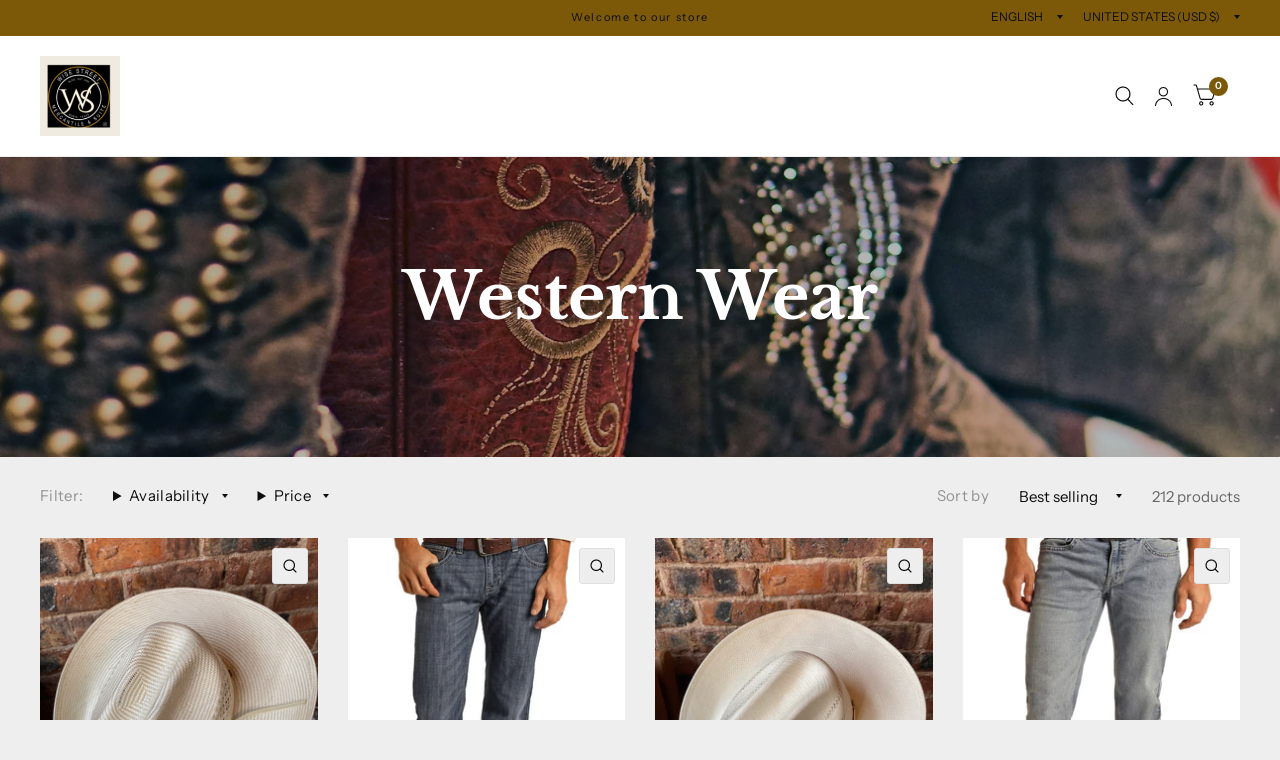

--- FILE ---
content_type: text/html; charset=utf-8
request_url: https://wisestreetmercantile.com/collections/western-wear-1
body_size: 30377
content:
<!doctype html><html class="no-js" lang="en" dir="ltr">
<head>
	<meta charset="utf-8">
	<meta http-equiv="X-UA-Compatible" content="IE=edge,chrome=1">
	<meta name="viewport" content="width=device-width, initial-scale=1, maximum-scale=5, viewport-fit=cover">
	<meta name="theme-color" content="#eeeeee">
	<link rel="canonical" href="https://wisestreetmercantile.com/collections/western-wear-1">
	<link rel="preconnect" href="https://cdn.shopify.com" crossorigin>
	<link rel="preload" as="style" href="//wisestreetmercantile.com/cdn/shop/t/3/assets/app.css?v=114852354956207998411672699911">

<link rel="preload" as="image" href="//wisestreetmercantile.com/cdn/shop/collections/Untitled_design_57_7f373d5b-f5fb-4418-b417-96e5dd5bf0eb_20x25_crop_center.png?v=1674243319" imagesrcset="//wisestreetmercantile.com/cdn/shop/collections/Untitled_design_57_7f373d5b-f5fb-4418-b417-96e5dd5bf0eb_375x485_crop_center.png?v=1674243319 375w,//wisestreetmercantile.com/cdn/shop/collections/Untitled_design_57_7f373d5b-f5fb-4418-b417-96e5dd5bf0eb_1545x2000_crop_center.png?v=1674243319 1545w" imagesizes="auto">


<link rel="preload" as="script" href="//wisestreetmercantile.com/cdn/shop/t/3/assets/animations.min.js?v=26867815793120422421672699911">

<link rel="preload" as="script" href="//wisestreetmercantile.com/cdn/shop/t/3/assets/vendor.min.js?v=14404165831613794561672699919">
<link rel="preload" as="script" href="//wisestreetmercantile.com/cdn/shop/t/3/assets/app.min.js?v=17882000296182028001672763962">

<script>
window.lazySizesConfig = window.lazySizesConfig || {};
window.lazySizesConfig.expand = 150;
window.lazySizesConfig.loadMode = 1;
window.lazySizesConfig.loadHidden = false;
</script>


	<link rel="icon" type="image/png" href="//wisestreetmercantile.com/cdn/shop/files/Photo_May_24_2022_2_44_52_PM_1.jpg?crop=center&height=32&v=1672761927&width=32">

	<title>
	Western Wear &ndash; Wise Street Mercantile &amp; Suite
	</title>

	
<link rel="preconnect" href="https://fonts.shopifycdn.com" crossorigin>

<meta property="og:site_name" content="Wise Street Mercantile &amp; Suite">
<meta property="og:url" content="https://wisestreetmercantile.com/collections/western-wear-1">
<meta property="og:title" content="Western Wear">
<meta property="og:type" content="product.group">
<meta property="og:description" content="Wise Street Mercantile &amp; Suite"><meta property="og:image" content="http://wisestreetmercantile.com/cdn/shop/collections/Untitled_design_57_7f373d5b-f5fb-4418-b417-96e5dd5bf0eb.png?v=1674243319">
  <meta property="og:image:secure_url" content="https://wisestreetmercantile.com/cdn/shop/collections/Untitled_design_57_7f373d5b-f5fb-4418-b417-96e5dd5bf0eb.png?v=1674243319">
  <meta property="og:image:width" content="1545">
  <meta property="og:image:height" content="2000"><meta name="twitter:card" content="summary_large_image">
<meta name="twitter:title" content="Western Wear">
<meta name="twitter:description" content="Wise Street Mercantile &amp; Suite">


	<link href="//wisestreetmercantile.com/cdn/shop/t/3/assets/app.css?v=114852354956207998411672699911" rel="stylesheet" type="text/css" media="all" />

	<style data-shopify>
	@font-face {
  font-family: "Instrument Sans";
  font-weight: 400;
  font-style: normal;
  font-display: swap;
  src: url("//wisestreetmercantile.com/cdn/fonts/instrument_sans/instrumentsans_n4.db86542ae5e1596dbdb28c279ae6c2086c4c5bfa.woff2") format("woff2"),
       url("//wisestreetmercantile.com/cdn/fonts/instrument_sans/instrumentsans_n4.510f1b081e58d08c30978f465518799851ef6d8b.woff") format("woff");
}

@font-face {
  font-family: "Instrument Sans";
  font-weight: 500;
  font-style: normal;
  font-display: swap;
  src: url("//wisestreetmercantile.com/cdn/fonts/instrument_sans/instrumentsans_n5.1ce463e1cc056566f977610764d93d4704464858.woff2") format("woff2"),
       url("//wisestreetmercantile.com/cdn/fonts/instrument_sans/instrumentsans_n5.9079eb7bba230c9d8d8d3a7d101aa9d9f40b6d14.woff") format("woff");
}

@font-face {
  font-family: "Instrument Sans";
  font-weight: 600;
  font-style: normal;
  font-display: swap;
  src: url("//wisestreetmercantile.com/cdn/fonts/instrument_sans/instrumentsans_n6.27dc66245013a6f7f317d383a3cc9a0c347fb42d.woff2") format("woff2"),
       url("//wisestreetmercantile.com/cdn/fonts/instrument_sans/instrumentsans_n6.1a71efbeeb140ec495af80aad612ad55e19e6d0e.woff") format("woff");
}

@font-face {
  font-family: "Instrument Sans";
  font-weight: 400;
  font-style: italic;
  font-display: swap;
  src: url("//wisestreetmercantile.com/cdn/fonts/instrument_sans/instrumentsans_i4.028d3c3cd8d085648c808ceb20cd2fd1eb3560e5.woff2") format("woff2"),
       url("//wisestreetmercantile.com/cdn/fonts/instrument_sans/instrumentsans_i4.7e90d82df8dee29a99237cd19cc529d2206706a2.woff") format("woff");
}

@font-face {
  font-family: "Instrument Sans";
  font-weight: 600;
  font-style: italic;
  font-display: swap;
  src: url("//wisestreetmercantile.com/cdn/fonts/instrument_sans/instrumentsans_i6.ba8063f6adfa1e7ffe690cc5efa600a1e0a8ec32.woff2") format("woff2"),
       url("//wisestreetmercantile.com/cdn/fonts/instrument_sans/instrumentsans_i6.a5bb29b76a0bb820ddaa9417675a5d0bafaa8c1f.woff") format("woff");
}


		@font-face {
  font-family: "Libre Baskerville";
  font-weight: 700;
  font-style: normal;
  font-display: swap;
  src: url("//wisestreetmercantile.com/cdn/fonts/libre_baskerville/librebaskerville_n7.eb83ab550f8363268d3cb412ad3d4776b2bc22b9.woff2") format("woff2"),
       url("//wisestreetmercantile.com/cdn/fonts/libre_baskerville/librebaskerville_n7.5bb0de4f2b64b2f68c7e0de8d18bc3455494f553.woff") format("woff");
}

@font-face {
  font-family: "Libre Baskerville";
  font-weight: 400;
  font-style: normal;
  font-display: swap;
  src: url("//wisestreetmercantile.com/cdn/fonts/libre_baskerville/librebaskerville_n4.2ec9ee517e3ce28d5f1e6c6e75efd8a97e59c189.woff2") format("woff2"),
       url("//wisestreetmercantile.com/cdn/fonts/libre_baskerville/librebaskerville_n4.323789551b85098885c8eccedfb1bd8f25f56007.woff") format("woff");
}

h1,h2,h3,h4,h5,h6,
	.h1,.h2,.h3,.h4,.h5,.h6,
	.logolink.text-logo,
	.customer-addresses .my-address .address-index {
		font-style: normal;
		font-weight: 700;
		font-family: "Libre Baskerville";
	}
	body,
	.body-font,
	.thb-product-detail .product-title {
		font-style: normal;
		font-weight: 400;
		font-family: "Instrument Sans";
	}
	:root {
		--font-body-scale: 1.0;
		--font-heading-scale: 1.0;
		--font-navigation-scale: 1.0;
		--font-product-title-scale: 1.0;
		--font-product-title-line-height-scale: 1.0;
		--button-letter-spacing: 0.2em;--bg-body: #eeeeee;
			--bg-body-rgb: 238, 238, 238;
			--bg-color-side-panel-footer: #e9e9e9;--color-accent: #0c0d0d;
			--color-accent-rgb: 12, 13, 13;--color-accent2: #7c5909;--color-accent3: #f6f6f0;--color-border: #eeeeee;--color-overlay-rgb: 12, 13, 13;--color-form-border: #dedede;--color-announcement-bar-text: #0c0d0d;--color-announcement-bar-bg: #7c5909;--color-header-bg: #ffffff;
			--color-header-bg-rgb: 255, 255, 255;--color-header-text: #0c0d0d;
			--color-header-text-rgb: 12, 13, 13;--color-header-links: #ffffff;--color-header-links-hover: #c18e12;--color-header-icons: #0c0d0d;--solid-button-label: #ffffff;--outline-button-label: #7c5909;--color-price: #0c0d0d;--color-star: #0c0d0d;--section-spacing-mobile: 50px;--section-spacing-desktop: 100px;--button-border-radius: 3px;--color-badge-text: #ffffff;--color-badge-sold-out: #939393;--color-badge-sale: #c25b41;--badge-corner-radius: 3px;--color-inventory-instock: #279A4B;--color-inventory-lowstock: #FB9E5B;--color-footer-bar-bg: #7c5909;--color-footer-bar-text: #f6f6f0;--color-footer-text: #103a3a;
			--color-footer-text-rgb: 16, 58, 58;--color-footer-link: #103a3a;--color-footer-link-hover: #c25b41;--color-footer-border: #2b2b2b;
			--color-footer-border-rgb: 43, 43, 43;--color-footer-bg: #f6f6f0;}
</style>


	<script>
		window.theme = window.theme || {};
		theme = {
			settings: {
				money_with_currency_format:"${{amount}}",
				cart_drawer:true},
			routes: {
				root_url: '/',
				cart_url: '/cart',
				cart_add_url: '/cart/add',
				search_url: '/search',
				cart_change_url: '/cart/change',
				cart_update_url: '/cart/update',
				predictive_search_url: '/search/suggest',
			},
			variantStrings: {
        addToCart: `Add to Cart`,
        soldOut: `Sold Out`,
        unavailable: `Unavailable`,
      }
		};
	</script>
	<script>window.performance && window.performance.mark && window.performance.mark('shopify.content_for_header.start');</script><meta name="facebook-domain-verification" content="xnqsxyeon256ujz9bxyy89lnnfkaje">
<meta name="google-site-verification" content="x8lkcVRVhHUKdMauM84ZfjsOMwRbPMmGnI_MA0AqgW0">
<meta id="shopify-digital-wallet" name="shopify-digital-wallet" content="/68510843198/digital_wallets/dialog">
<meta name="shopify-checkout-api-token" content="b3777d325175b8f2fcccd813249849e3">
<meta id="in-context-paypal-metadata" data-shop-id="68510843198" data-venmo-supported="false" data-environment="production" data-locale="en_US" data-paypal-v4="true" data-currency="USD">
<link rel="alternate" type="application/atom+xml" title="Feed" href="/collections/western-wear-1.atom" />
<link rel="next" href="/collections/western-wear-1?page=2">
<link rel="alternate" type="application/json+oembed" href="https://wisestreetmercantile.com/collections/western-wear-1.oembed">
<script async="async" src="/checkouts/internal/preloads.js?locale=en-US"></script>
<link rel="preconnect" href="https://shop.app" crossorigin="anonymous">
<script async="async" src="https://shop.app/checkouts/internal/preloads.js?locale=en-US&shop_id=68510843198" crossorigin="anonymous"></script>
<script id="apple-pay-shop-capabilities" type="application/json">{"shopId":68510843198,"countryCode":"US","currencyCode":"USD","merchantCapabilities":["supports3DS"],"merchantId":"gid:\/\/shopify\/Shop\/68510843198","merchantName":"Wise Street Mercantile \u0026 Suite","requiredBillingContactFields":["postalAddress","email"],"requiredShippingContactFields":["postalAddress","email"],"shippingType":"shipping","supportedNetworks":["visa","masterCard","amex","discover","elo","jcb"],"total":{"type":"pending","label":"Wise Street Mercantile \u0026 Suite","amount":"1.00"},"shopifyPaymentsEnabled":true,"supportsSubscriptions":true}</script>
<script id="shopify-features" type="application/json">{"accessToken":"b3777d325175b8f2fcccd813249849e3","betas":["rich-media-storefront-analytics"],"domain":"wisestreetmercantile.com","predictiveSearch":true,"shopId":68510843198,"locale":"en"}</script>
<script>var Shopify = Shopify || {};
Shopify.shop = "wise-street-mercantile-suite-5376.myshopify.com";
Shopify.locale = "en";
Shopify.currency = {"active":"USD","rate":"1.0"};
Shopify.country = "US";
Shopify.theme = {"name":"Habitat","id":141042123070,"schema_name":"Habitat","schema_version":"1.6.3","theme_store_id":1581,"role":"main"};
Shopify.theme.handle = "null";
Shopify.theme.style = {"id":null,"handle":null};
Shopify.cdnHost = "wisestreetmercantile.com/cdn";
Shopify.routes = Shopify.routes || {};
Shopify.routes.root = "/";</script>
<script type="module">!function(o){(o.Shopify=o.Shopify||{}).modules=!0}(window);</script>
<script>!function(o){function n(){var o=[];function n(){o.push(Array.prototype.slice.apply(arguments))}return n.q=o,n}var t=o.Shopify=o.Shopify||{};t.loadFeatures=n(),t.autoloadFeatures=n()}(window);</script>
<script>
  window.ShopifyPay = window.ShopifyPay || {};
  window.ShopifyPay.apiHost = "shop.app\/pay";
  window.ShopifyPay.redirectState = null;
</script>
<script id="shop-js-analytics" type="application/json">{"pageType":"collection"}</script>
<script defer="defer" async type="module" src="//wisestreetmercantile.com/cdn/shopifycloud/shop-js/modules/v2/client.init-shop-cart-sync_BN7fPSNr.en.esm.js"></script>
<script defer="defer" async type="module" src="//wisestreetmercantile.com/cdn/shopifycloud/shop-js/modules/v2/chunk.common_Cbph3Kss.esm.js"></script>
<script defer="defer" async type="module" src="//wisestreetmercantile.com/cdn/shopifycloud/shop-js/modules/v2/chunk.modal_DKumMAJ1.esm.js"></script>
<script type="module">
  await import("//wisestreetmercantile.com/cdn/shopifycloud/shop-js/modules/v2/client.init-shop-cart-sync_BN7fPSNr.en.esm.js");
await import("//wisestreetmercantile.com/cdn/shopifycloud/shop-js/modules/v2/chunk.common_Cbph3Kss.esm.js");
await import("//wisestreetmercantile.com/cdn/shopifycloud/shop-js/modules/v2/chunk.modal_DKumMAJ1.esm.js");

  window.Shopify.SignInWithShop?.initShopCartSync?.({"fedCMEnabled":true,"windoidEnabled":true});

</script>
<script>
  window.Shopify = window.Shopify || {};
  if (!window.Shopify.featureAssets) window.Shopify.featureAssets = {};
  window.Shopify.featureAssets['shop-js'] = {"shop-cart-sync":["modules/v2/client.shop-cart-sync_CJVUk8Jm.en.esm.js","modules/v2/chunk.common_Cbph3Kss.esm.js","modules/v2/chunk.modal_DKumMAJ1.esm.js"],"init-fed-cm":["modules/v2/client.init-fed-cm_7Fvt41F4.en.esm.js","modules/v2/chunk.common_Cbph3Kss.esm.js","modules/v2/chunk.modal_DKumMAJ1.esm.js"],"init-shop-email-lookup-coordinator":["modules/v2/client.init-shop-email-lookup-coordinator_Cc088_bR.en.esm.js","modules/v2/chunk.common_Cbph3Kss.esm.js","modules/v2/chunk.modal_DKumMAJ1.esm.js"],"init-windoid":["modules/v2/client.init-windoid_hPopwJRj.en.esm.js","modules/v2/chunk.common_Cbph3Kss.esm.js","modules/v2/chunk.modal_DKumMAJ1.esm.js"],"shop-button":["modules/v2/client.shop-button_B0jaPSNF.en.esm.js","modules/v2/chunk.common_Cbph3Kss.esm.js","modules/v2/chunk.modal_DKumMAJ1.esm.js"],"shop-cash-offers":["modules/v2/client.shop-cash-offers_DPIskqss.en.esm.js","modules/v2/chunk.common_Cbph3Kss.esm.js","modules/v2/chunk.modal_DKumMAJ1.esm.js"],"shop-toast-manager":["modules/v2/client.shop-toast-manager_CK7RT69O.en.esm.js","modules/v2/chunk.common_Cbph3Kss.esm.js","modules/v2/chunk.modal_DKumMAJ1.esm.js"],"init-shop-cart-sync":["modules/v2/client.init-shop-cart-sync_BN7fPSNr.en.esm.js","modules/v2/chunk.common_Cbph3Kss.esm.js","modules/v2/chunk.modal_DKumMAJ1.esm.js"],"init-customer-accounts-sign-up":["modules/v2/client.init-customer-accounts-sign-up_CfPf4CXf.en.esm.js","modules/v2/client.shop-login-button_DeIztwXF.en.esm.js","modules/v2/chunk.common_Cbph3Kss.esm.js","modules/v2/chunk.modal_DKumMAJ1.esm.js"],"pay-button":["modules/v2/client.pay-button_CgIwFSYN.en.esm.js","modules/v2/chunk.common_Cbph3Kss.esm.js","modules/v2/chunk.modal_DKumMAJ1.esm.js"],"init-customer-accounts":["modules/v2/client.init-customer-accounts_DQ3x16JI.en.esm.js","modules/v2/client.shop-login-button_DeIztwXF.en.esm.js","modules/v2/chunk.common_Cbph3Kss.esm.js","modules/v2/chunk.modal_DKumMAJ1.esm.js"],"avatar":["modules/v2/client.avatar_BTnouDA3.en.esm.js"],"init-shop-for-new-customer-accounts":["modules/v2/client.init-shop-for-new-customer-accounts_CsZy_esa.en.esm.js","modules/v2/client.shop-login-button_DeIztwXF.en.esm.js","modules/v2/chunk.common_Cbph3Kss.esm.js","modules/v2/chunk.modal_DKumMAJ1.esm.js"],"shop-follow-button":["modules/v2/client.shop-follow-button_BRMJjgGd.en.esm.js","modules/v2/chunk.common_Cbph3Kss.esm.js","modules/v2/chunk.modal_DKumMAJ1.esm.js"],"checkout-modal":["modules/v2/client.checkout-modal_B9Drz_yf.en.esm.js","modules/v2/chunk.common_Cbph3Kss.esm.js","modules/v2/chunk.modal_DKumMAJ1.esm.js"],"shop-login-button":["modules/v2/client.shop-login-button_DeIztwXF.en.esm.js","modules/v2/chunk.common_Cbph3Kss.esm.js","modules/v2/chunk.modal_DKumMAJ1.esm.js"],"lead-capture":["modules/v2/client.lead-capture_DXYzFM3R.en.esm.js","modules/v2/chunk.common_Cbph3Kss.esm.js","modules/v2/chunk.modal_DKumMAJ1.esm.js"],"shop-login":["modules/v2/client.shop-login_CA5pJqmO.en.esm.js","modules/v2/chunk.common_Cbph3Kss.esm.js","modules/v2/chunk.modal_DKumMAJ1.esm.js"],"payment-terms":["modules/v2/client.payment-terms_BxzfvcZJ.en.esm.js","modules/v2/chunk.common_Cbph3Kss.esm.js","modules/v2/chunk.modal_DKumMAJ1.esm.js"]};
</script>
<script id="__st">var __st={"a":68510843198,"offset":-21600,"reqid":"847be753-31bd-4609-94cb-42a398bdea87-1769906087","pageurl":"wisestreetmercantile.com\/collections\/western-wear-1","u":"0262238cff6c","p":"collection","rtyp":"collection","rid":434578915646};</script>
<script>window.ShopifyPaypalV4VisibilityTracking = true;</script>
<script id="captcha-bootstrap">!function(){'use strict';const t='contact',e='account',n='new_comment',o=[[t,t],['blogs',n],['comments',n],[t,'customer']],c=[[e,'customer_login'],[e,'guest_login'],[e,'recover_customer_password'],[e,'create_customer']],r=t=>t.map((([t,e])=>`form[action*='/${t}']:not([data-nocaptcha='true']) input[name='form_type'][value='${e}']`)).join(','),a=t=>()=>t?[...document.querySelectorAll(t)].map((t=>t.form)):[];function s(){const t=[...o],e=r(t);return a(e)}const i='password',u='form_key',d=['recaptcha-v3-token','g-recaptcha-response','h-captcha-response',i],f=()=>{try{return window.sessionStorage}catch{return}},m='__shopify_v',_=t=>t.elements[u];function p(t,e,n=!1){try{const o=window.sessionStorage,c=JSON.parse(o.getItem(e)),{data:r}=function(t){const{data:e,action:n}=t;return t[m]||n?{data:e,action:n}:{data:t,action:n}}(c);for(const[e,n]of Object.entries(r))t.elements[e]&&(t.elements[e].value=n);n&&o.removeItem(e)}catch(o){console.error('form repopulation failed',{error:o})}}const l='form_type',E='cptcha';function T(t){t.dataset[E]=!0}const w=window,h=w.document,L='Shopify',v='ce_forms',y='captcha';let A=!1;((t,e)=>{const n=(g='f06e6c50-85a8-45c8-87d0-21a2b65856fe',I='https://cdn.shopify.com/shopifycloud/storefront-forms-hcaptcha/ce_storefront_forms_captcha_hcaptcha.v1.5.2.iife.js',D={infoText:'Protected by hCaptcha',privacyText:'Privacy',termsText:'Terms'},(t,e,n)=>{const o=w[L][v],c=o.bindForm;if(c)return c(t,g,e,D).then(n);var r;o.q.push([[t,g,e,D],n]),r=I,A||(h.body.append(Object.assign(h.createElement('script'),{id:'captcha-provider',async:!0,src:r})),A=!0)});var g,I,D;w[L]=w[L]||{},w[L][v]=w[L][v]||{},w[L][v].q=[],w[L][y]=w[L][y]||{},w[L][y].protect=function(t,e){n(t,void 0,e),T(t)},Object.freeze(w[L][y]),function(t,e,n,w,h,L){const[v,y,A,g]=function(t,e,n){const i=e?o:[],u=t?c:[],d=[...i,...u],f=r(d),m=r(i),_=r(d.filter((([t,e])=>n.includes(e))));return[a(f),a(m),a(_),s()]}(w,h,L),I=t=>{const e=t.target;return e instanceof HTMLFormElement?e:e&&e.form},D=t=>v().includes(t);t.addEventListener('submit',(t=>{const e=I(t);if(!e)return;const n=D(e)&&!e.dataset.hcaptchaBound&&!e.dataset.recaptchaBound,o=_(e),c=g().includes(e)&&(!o||!o.value);(n||c)&&t.preventDefault(),c&&!n&&(function(t){try{if(!f())return;!function(t){const e=f();if(!e)return;const n=_(t);if(!n)return;const o=n.value;o&&e.removeItem(o)}(t);const e=Array.from(Array(32),(()=>Math.random().toString(36)[2])).join('');!function(t,e){_(t)||t.append(Object.assign(document.createElement('input'),{type:'hidden',name:u})),t.elements[u].value=e}(t,e),function(t,e){const n=f();if(!n)return;const o=[...t.querySelectorAll(`input[type='${i}']`)].map((({name:t})=>t)),c=[...d,...o],r={};for(const[a,s]of new FormData(t).entries())c.includes(a)||(r[a]=s);n.setItem(e,JSON.stringify({[m]:1,action:t.action,data:r}))}(t,e)}catch(e){console.error('failed to persist form',e)}}(e),e.submit())}));const S=(t,e)=>{t&&!t.dataset[E]&&(n(t,e.some((e=>e===t))),T(t))};for(const o of['focusin','change'])t.addEventListener(o,(t=>{const e=I(t);D(e)&&S(e,y())}));const B=e.get('form_key'),M=e.get(l),P=B&&M;t.addEventListener('DOMContentLoaded',(()=>{const t=y();if(P)for(const e of t)e.elements[l].value===M&&p(e,B);[...new Set([...A(),...v().filter((t=>'true'===t.dataset.shopifyCaptcha))])].forEach((e=>S(e,t)))}))}(h,new URLSearchParams(w.location.search),n,t,e,['guest_login'])})(!0,!0)}();</script>
<script integrity="sha256-4kQ18oKyAcykRKYeNunJcIwy7WH5gtpwJnB7kiuLZ1E=" data-source-attribution="shopify.loadfeatures" defer="defer" src="//wisestreetmercantile.com/cdn/shopifycloud/storefront/assets/storefront/load_feature-a0a9edcb.js" crossorigin="anonymous"></script>
<script crossorigin="anonymous" defer="defer" src="//wisestreetmercantile.com/cdn/shopifycloud/storefront/assets/shopify_pay/storefront-65b4c6d7.js?v=20250812"></script>
<script data-source-attribution="shopify.dynamic_checkout.dynamic.init">var Shopify=Shopify||{};Shopify.PaymentButton=Shopify.PaymentButton||{isStorefrontPortableWallets:!0,init:function(){window.Shopify.PaymentButton.init=function(){};var t=document.createElement("script");t.src="https://wisestreetmercantile.com/cdn/shopifycloud/portable-wallets/latest/portable-wallets.en.js",t.type="module",document.head.appendChild(t)}};
</script>
<script data-source-attribution="shopify.dynamic_checkout.buyer_consent">
  function portableWalletsHideBuyerConsent(e){var t=document.getElementById("shopify-buyer-consent"),n=document.getElementById("shopify-subscription-policy-button");t&&n&&(t.classList.add("hidden"),t.setAttribute("aria-hidden","true"),n.removeEventListener("click",e))}function portableWalletsShowBuyerConsent(e){var t=document.getElementById("shopify-buyer-consent"),n=document.getElementById("shopify-subscription-policy-button");t&&n&&(t.classList.remove("hidden"),t.removeAttribute("aria-hidden"),n.addEventListener("click",e))}window.Shopify?.PaymentButton&&(window.Shopify.PaymentButton.hideBuyerConsent=portableWalletsHideBuyerConsent,window.Shopify.PaymentButton.showBuyerConsent=portableWalletsShowBuyerConsent);
</script>
<script data-source-attribution="shopify.dynamic_checkout.cart.bootstrap">document.addEventListener("DOMContentLoaded",(function(){function t(){return document.querySelector("shopify-accelerated-checkout-cart, shopify-accelerated-checkout")}if(t())Shopify.PaymentButton.init();else{new MutationObserver((function(e,n){t()&&(Shopify.PaymentButton.init(),n.disconnect())})).observe(document.body,{childList:!0,subtree:!0})}}));
</script>
<link id="shopify-accelerated-checkout-styles" rel="stylesheet" media="screen" href="https://wisestreetmercantile.com/cdn/shopifycloud/portable-wallets/latest/accelerated-checkout-backwards-compat.css" crossorigin="anonymous">
<style id="shopify-accelerated-checkout-cart">
        #shopify-buyer-consent {
  margin-top: 1em;
  display: inline-block;
  width: 100%;
}

#shopify-buyer-consent.hidden {
  display: none;
}

#shopify-subscription-policy-button {
  background: none;
  border: none;
  padding: 0;
  text-decoration: underline;
  font-size: inherit;
  cursor: pointer;
}

#shopify-subscription-policy-button::before {
  box-shadow: none;
}

      </style>

<script>window.performance && window.performance.mark && window.performance.mark('shopify.content_for_header.end');</script> <!-- Header hook for plugins -->

	<script>document.documentElement.className = document.documentElement.className.replace('no-js', 'js');</script>
<script src="https://cdn.shopify.com/extensions/019b97b0-6350-7631-8123-95494b086580/socialwidget-instafeed-78/assets/social-widget.min.js" type="text/javascript" defer="defer"></script>
<link href="https://monorail-edge.shopifysvc.com" rel="dns-prefetch">
<script>(function(){if ("sendBeacon" in navigator && "performance" in window) {try {var session_token_from_headers = performance.getEntriesByType('navigation')[0].serverTiming.find(x => x.name == '_s').description;} catch {var session_token_from_headers = undefined;}var session_cookie_matches = document.cookie.match(/_shopify_s=([^;]*)/);var session_token_from_cookie = session_cookie_matches && session_cookie_matches.length === 2 ? session_cookie_matches[1] : "";var session_token = session_token_from_headers || session_token_from_cookie || "";function handle_abandonment_event(e) {var entries = performance.getEntries().filter(function(entry) {return /monorail-edge.shopifysvc.com/.test(entry.name);});if (!window.abandonment_tracked && entries.length === 0) {window.abandonment_tracked = true;var currentMs = Date.now();var navigation_start = performance.timing.navigationStart;var payload = {shop_id: 68510843198,url: window.location.href,navigation_start,duration: currentMs - navigation_start,session_token,page_type: "collection"};window.navigator.sendBeacon("https://monorail-edge.shopifysvc.com/v1/produce", JSON.stringify({schema_id: "online_store_buyer_site_abandonment/1.1",payload: payload,metadata: {event_created_at_ms: currentMs,event_sent_at_ms: currentMs}}));}}window.addEventListener('pagehide', handle_abandonment_event);}}());</script>
<script id="web-pixels-manager-setup">(function e(e,d,r,n,o){if(void 0===o&&(o={}),!Boolean(null===(a=null===(i=window.Shopify)||void 0===i?void 0:i.analytics)||void 0===a?void 0:a.replayQueue)){var i,a;window.Shopify=window.Shopify||{};var t=window.Shopify;t.analytics=t.analytics||{};var s=t.analytics;s.replayQueue=[],s.publish=function(e,d,r){return s.replayQueue.push([e,d,r]),!0};try{self.performance.mark("wpm:start")}catch(e){}var l=function(){var e={modern:/Edge?\/(1{2}[4-9]|1[2-9]\d|[2-9]\d{2}|\d{4,})\.\d+(\.\d+|)|Firefox\/(1{2}[4-9]|1[2-9]\d|[2-9]\d{2}|\d{4,})\.\d+(\.\d+|)|Chrom(ium|e)\/(9{2}|\d{3,})\.\d+(\.\d+|)|(Maci|X1{2}).+ Version\/(15\.\d+|(1[6-9]|[2-9]\d|\d{3,})\.\d+)([,.]\d+|)( \(\w+\)|)( Mobile\/\w+|) Safari\/|Chrome.+OPR\/(9{2}|\d{3,})\.\d+\.\d+|(CPU[ +]OS|iPhone[ +]OS|CPU[ +]iPhone|CPU IPhone OS|CPU iPad OS)[ +]+(15[._]\d+|(1[6-9]|[2-9]\d|\d{3,})[._]\d+)([._]\d+|)|Android:?[ /-](13[3-9]|1[4-9]\d|[2-9]\d{2}|\d{4,})(\.\d+|)(\.\d+|)|Android.+Firefox\/(13[5-9]|1[4-9]\d|[2-9]\d{2}|\d{4,})\.\d+(\.\d+|)|Android.+Chrom(ium|e)\/(13[3-9]|1[4-9]\d|[2-9]\d{2}|\d{4,})\.\d+(\.\d+|)|SamsungBrowser\/([2-9]\d|\d{3,})\.\d+/,legacy:/Edge?\/(1[6-9]|[2-9]\d|\d{3,})\.\d+(\.\d+|)|Firefox\/(5[4-9]|[6-9]\d|\d{3,})\.\d+(\.\d+|)|Chrom(ium|e)\/(5[1-9]|[6-9]\d|\d{3,})\.\d+(\.\d+|)([\d.]+$|.*Safari\/(?![\d.]+ Edge\/[\d.]+$))|(Maci|X1{2}).+ Version\/(10\.\d+|(1[1-9]|[2-9]\d|\d{3,})\.\d+)([,.]\d+|)( \(\w+\)|)( Mobile\/\w+|) Safari\/|Chrome.+OPR\/(3[89]|[4-9]\d|\d{3,})\.\d+\.\d+|(CPU[ +]OS|iPhone[ +]OS|CPU[ +]iPhone|CPU IPhone OS|CPU iPad OS)[ +]+(10[._]\d+|(1[1-9]|[2-9]\d|\d{3,})[._]\d+)([._]\d+|)|Android:?[ /-](13[3-9]|1[4-9]\d|[2-9]\d{2}|\d{4,})(\.\d+|)(\.\d+|)|Mobile Safari.+OPR\/([89]\d|\d{3,})\.\d+\.\d+|Android.+Firefox\/(13[5-9]|1[4-9]\d|[2-9]\d{2}|\d{4,})\.\d+(\.\d+|)|Android.+Chrom(ium|e)\/(13[3-9]|1[4-9]\d|[2-9]\d{2}|\d{4,})\.\d+(\.\d+|)|Android.+(UC? ?Browser|UCWEB|U3)[ /]?(15\.([5-9]|\d{2,})|(1[6-9]|[2-9]\d|\d{3,})\.\d+)\.\d+|SamsungBrowser\/(5\.\d+|([6-9]|\d{2,})\.\d+)|Android.+MQ{2}Browser\/(14(\.(9|\d{2,})|)|(1[5-9]|[2-9]\d|\d{3,})(\.\d+|))(\.\d+|)|K[Aa][Ii]OS\/(3\.\d+|([4-9]|\d{2,})\.\d+)(\.\d+|)/},d=e.modern,r=e.legacy,n=navigator.userAgent;return n.match(d)?"modern":n.match(r)?"legacy":"unknown"}(),u="modern"===l?"modern":"legacy",c=(null!=n?n:{modern:"",legacy:""})[u],f=function(e){return[e.baseUrl,"/wpm","/b",e.hashVersion,"modern"===e.buildTarget?"m":"l",".js"].join("")}({baseUrl:d,hashVersion:r,buildTarget:u}),m=function(e){var d=e.version,r=e.bundleTarget,n=e.surface,o=e.pageUrl,i=e.monorailEndpoint;return{emit:function(e){var a=e.status,t=e.errorMsg,s=(new Date).getTime(),l=JSON.stringify({metadata:{event_sent_at_ms:s},events:[{schema_id:"web_pixels_manager_load/3.1",payload:{version:d,bundle_target:r,page_url:o,status:a,surface:n,error_msg:t},metadata:{event_created_at_ms:s}}]});if(!i)return console&&console.warn&&console.warn("[Web Pixels Manager] No Monorail endpoint provided, skipping logging."),!1;try{return self.navigator.sendBeacon.bind(self.navigator)(i,l)}catch(e){}var u=new XMLHttpRequest;try{return u.open("POST",i,!0),u.setRequestHeader("Content-Type","text/plain"),u.send(l),!0}catch(e){return console&&console.warn&&console.warn("[Web Pixels Manager] Got an unhandled error while logging to Monorail."),!1}}}}({version:r,bundleTarget:l,surface:e.surface,pageUrl:self.location.href,monorailEndpoint:e.monorailEndpoint});try{o.browserTarget=l,function(e){var d=e.src,r=e.async,n=void 0===r||r,o=e.onload,i=e.onerror,a=e.sri,t=e.scriptDataAttributes,s=void 0===t?{}:t,l=document.createElement("script"),u=document.querySelector("head"),c=document.querySelector("body");if(l.async=n,l.src=d,a&&(l.integrity=a,l.crossOrigin="anonymous"),s)for(var f in s)if(Object.prototype.hasOwnProperty.call(s,f))try{l.dataset[f]=s[f]}catch(e){}if(o&&l.addEventListener("load",o),i&&l.addEventListener("error",i),u)u.appendChild(l);else{if(!c)throw new Error("Did not find a head or body element to append the script");c.appendChild(l)}}({src:f,async:!0,onload:function(){if(!function(){var e,d;return Boolean(null===(d=null===(e=window.Shopify)||void 0===e?void 0:e.analytics)||void 0===d?void 0:d.initialized)}()){var d=window.webPixelsManager.init(e)||void 0;if(d){var r=window.Shopify.analytics;r.replayQueue.forEach((function(e){var r=e[0],n=e[1],o=e[2];d.publishCustomEvent(r,n,o)})),r.replayQueue=[],r.publish=d.publishCustomEvent,r.visitor=d.visitor,r.initialized=!0}}},onerror:function(){return m.emit({status:"failed",errorMsg:"".concat(f," has failed to load")})},sri:function(e){var d=/^sha384-[A-Za-z0-9+/=]+$/;return"string"==typeof e&&d.test(e)}(c)?c:"",scriptDataAttributes:o}),m.emit({status:"loading"})}catch(e){m.emit({status:"failed",errorMsg:(null==e?void 0:e.message)||"Unknown error"})}}})({shopId: 68510843198,storefrontBaseUrl: "https://wisestreetmercantile.com",extensionsBaseUrl: "https://extensions.shopifycdn.com/cdn/shopifycloud/web-pixels-manager",monorailEndpoint: "https://monorail-edge.shopifysvc.com/unstable/produce_batch",surface: "storefront-renderer",enabledBetaFlags: ["2dca8a86"],webPixelsConfigList: [{"id":"766542142","configuration":"{\"config\":\"{\\\"pixel_id\\\":\\\"AW-10974622466\\\",\\\"target_country\\\":\\\"US\\\",\\\"gtag_events\\\":[{\\\"type\\\":\\\"begin_checkout\\\",\\\"action_label\\\":\\\"AW-10974622466\\\/LoBoCNTT_rUYEILmjfEo\\\"},{\\\"type\\\":\\\"search\\\",\\\"action_label\\\":\\\"AW-10974622466\\\/nEhOCM7T_rUYEILmjfEo\\\"},{\\\"type\\\":\\\"view_item\\\",\\\"action_label\\\":[\\\"AW-10974622466\\\/g7HDCMvT_rUYEILmjfEo\\\",\\\"MC-QTW9KEMQVD\\\"]},{\\\"type\\\":\\\"purchase\\\",\\\"action_label\\\":[\\\"AW-10974622466\\\/-KkxCMXT_rUYEILmjfEo\\\",\\\"MC-QTW9KEMQVD\\\"]},{\\\"type\\\":\\\"page_view\\\",\\\"action_label\\\":[\\\"AW-10974622466\\\/pAhXCMjT_rUYEILmjfEo\\\",\\\"MC-QTW9KEMQVD\\\"]},{\\\"type\\\":\\\"add_payment_info\\\",\\\"action_label\\\":\\\"AW-10974622466\\\/8_jhCNfT_rUYEILmjfEo\\\"},{\\\"type\\\":\\\"add_to_cart\\\",\\\"action_label\\\":\\\"AW-10974622466\\\/PsbMCNHT_rUYEILmjfEo\\\"}],\\\"enable_monitoring_mode\\\":false}\"}","eventPayloadVersion":"v1","runtimeContext":"OPEN","scriptVersion":"b2a88bafab3e21179ed38636efcd8a93","type":"APP","apiClientId":1780363,"privacyPurposes":[],"dataSharingAdjustments":{"protectedCustomerApprovalScopes":["read_customer_address","read_customer_email","read_customer_name","read_customer_personal_data","read_customer_phone"]}},{"id":"310739262","configuration":"{\"pixel_id\":\"259681790068118\",\"pixel_type\":\"facebook_pixel\",\"metaapp_system_user_token\":\"-\"}","eventPayloadVersion":"v1","runtimeContext":"OPEN","scriptVersion":"ca16bc87fe92b6042fbaa3acc2fbdaa6","type":"APP","apiClientId":2329312,"privacyPurposes":["ANALYTICS","MARKETING","SALE_OF_DATA"],"dataSharingAdjustments":{"protectedCustomerApprovalScopes":["read_customer_address","read_customer_email","read_customer_name","read_customer_personal_data","read_customer_phone"]}},{"id":"shopify-app-pixel","configuration":"{}","eventPayloadVersion":"v1","runtimeContext":"STRICT","scriptVersion":"0450","apiClientId":"shopify-pixel","type":"APP","privacyPurposes":["ANALYTICS","MARKETING"]},{"id":"shopify-custom-pixel","eventPayloadVersion":"v1","runtimeContext":"LAX","scriptVersion":"0450","apiClientId":"shopify-pixel","type":"CUSTOM","privacyPurposes":["ANALYTICS","MARKETING"]}],isMerchantRequest: false,initData: {"shop":{"name":"Wise Street Mercantile \u0026 Suite","paymentSettings":{"currencyCode":"USD"},"myshopifyDomain":"wise-street-mercantile-suite-5376.myshopify.com","countryCode":"US","storefrontUrl":"https:\/\/wisestreetmercantile.com"},"customer":null,"cart":null,"checkout":null,"productVariants":[],"purchasingCompany":null},},"https://wisestreetmercantile.com/cdn","1d2a099fw23dfb22ep557258f5m7a2edbae",{"modern":"","legacy":""},{"shopId":"68510843198","storefrontBaseUrl":"https:\/\/wisestreetmercantile.com","extensionBaseUrl":"https:\/\/extensions.shopifycdn.com\/cdn\/shopifycloud\/web-pixels-manager","surface":"storefront-renderer","enabledBetaFlags":"[\"2dca8a86\"]","isMerchantRequest":"false","hashVersion":"1d2a099fw23dfb22ep557258f5m7a2edbae","publish":"custom","events":"[[\"page_viewed\",{}],[\"collection_viewed\",{\"collection\":{\"id\":\"434578915646\",\"title\":\"Western Wear\",\"productVariants\":[{\"price\":{\"amount\":214.0,\"currencyCode\":\"USD\"},\"product\":{\"title\":\"AMERICAN HAT COMPANY INC. 1011 RC 4 1\/4 RCZ BRIM CSB TRIM STRAW HAT\",\"vendor\":\"Wise Street Mercantile \u0026 Suite\",\"id\":\"11385182912830\",\"untranslatedTitle\":\"AMERICAN HAT COMPANY INC. 1011 RC 4 1\/4 RCZ BRIM CSB TRIM STRAW HAT\",\"url\":\"\/products\/american-hat-company-inc-1011-rc-4-1-4-rcz-brim-csb-trim-straw-hat\",\"type\":\"AMERICAN HAT COMPANY INC. 1011 RC 4 1\/4 RCZ BRIM CSB TRIM STRAW HAT\"},\"id\":\"50359094509886\",\"image\":{\"src\":\"\/\/wisestreetmercantile.com\/cdn\/shop\/files\/IMG_4516.jpg?v=1725730784\"},\"sku\":\"\",\"title\":\"6 7\/8\",\"untranslatedTitle\":\"6 7\/8\"},{\"price\":{\"amount\":84.99,\"currencyCode\":\"USD\"},\"product\":{\"title\":\"ROCK \u0026 ROLL DENIM DARK VINTAGE RAISED PISTOL BOOT\",\"vendor\":\"Wise Street Mercantile \u0026 Suite\",\"id\":\"9545296970046\",\"untranslatedTitle\":\"ROCK \u0026 ROLL DENIM DARK VINTAGE RAISED PISTOL BOOT\",\"url\":\"\/products\/rock-n-roll-denim-dark-vintage-raised-pistol-boot\",\"type\":\"Jeans\"},\"id\":\"46259861946686\",\"image\":{\"src\":\"\/\/wisestreetmercantile.com\/cdn\/shop\/files\/RRMD1PRYWP-Front__26920.jpg?v=1691256747\"},\"sku\":\"\",\"title\":\"30 X 32\",\"untranslatedTitle\":\"30 X 32\"},{\"price\":{\"amount\":220.0,\"currencyCode\":\"USD\"},\"product\":{\"title\":\"AMERICAN HAT COMPANY INC. 7410 RC 4 1\/4 RCZ BRIM BLACK TRIM STRAW HAT\",\"vendor\":\"Wise Street Mercantile \u0026 Suite\",\"id\":\"11385180979518\",\"untranslatedTitle\":\"AMERICAN HAT COMPANY INC. 7410 RC 4 1\/4 RCZ BRIM BLACK TRIM STRAW HAT\",\"url\":\"\/products\/american-hat-company-inc-7410-rc-4-1-4-rcz-brim-black-trim-straw-hat\",\"type\":\"AMERICAN HAT COMPANY INC. 7410 RC 4 1\/4 RCZ BRIM BLACK TRIM STRAW HAT\"},\"id\":\"50359092969790\",\"image\":{\"src\":\"\/\/wisestreetmercantile.com\/cdn\/shop\/files\/IMG_4522.jpg?v=1725730289\"},\"sku\":\"\",\"title\":\"6 7\/8\",\"untranslatedTitle\":\"6 7\/8\"},{\"price\":{\"amount\":89.99,\"currencyCode\":\"USD\"},\"product\":{\"title\":\"ROCK \u0026 ROLL HOOEY RAISED DENIM REVOLVER\",\"vendor\":\"Wise Street Mercantile \u0026 Suite\",\"id\":\"9545138733374\",\"untranslatedTitle\":\"ROCK \u0026 ROLL HOOEY RAISED DENIM REVOLVER\",\"url\":\"\/products\/rock-n-roll-hooey-raised-denim-revolver\",\"type\":\"Jeans\"},\"id\":\"46258498732350\",\"image\":{\"src\":\"\/\/wisestreetmercantile.com\/cdn\/shop\/files\/HYMD1RR10S_-_Front__21399.jpg?v=1691253143\"},\"sku\":\"\",\"title\":\"30 X 32\",\"untranslatedTitle\":\"30 X 32\"},{\"price\":{\"amount\":19.75,\"currencyCode\":\"USD\"},\"product\":{\"title\":\"Rosa Clothing Cowboy Rodeo Western Graphic T-Shirt\",\"vendor\":\"Wise Street Mercantile \u0026 Suite\",\"id\":\"11941817319742\",\"untranslatedTitle\":\"Rosa Clothing Cowboy Rodeo Western Graphic T-Shirt\",\"url\":\"\/products\/rosa-clothing-cowboy-rodeo-western-graphic-t-shirt\",\"type\":\"Shirt\"},\"id\":\"51892760281406\",\"image\":{\"src\":\"\/\/wisestreetmercantile.com\/cdn\/shop\/files\/image_c2588c02-69cd-41bc-af54-859513deaa98.jpg?v=1750520491\"},\"sku\":\"\",\"title\":\"S \/ White\",\"untranslatedTitle\":\"S \/ White\"},{\"price\":{\"amount\":65.0,\"currencyCode\":\"USD\"},\"product\":{\"title\":\"ROCK \u0026 ROLL DENIM PANHANDLE POWDER RIVER KNIT MELANGE JACKET IN NATURAL\",\"vendor\":\"Wise Street Mercantile \u0026 Suite\",\"id\":\"9843618054462\",\"untranslatedTitle\":\"ROCK \u0026 ROLL DENIM PANHANDLE POWDER RIVER KNIT MELANGE JACKET IN NATURAL\",\"url\":\"\/products\/rock-roll-denim-panhandle-powder-river-knit-melange-jacket-in-natural\",\"type\":\"Sweater\"},\"id\":\"46946435072318\",\"image\":{\"src\":\"\/\/wisestreetmercantile.com\/cdn\/shop\/files\/thumbnail_afb596b9-0d02-4f45-bf4b-aac70b5f0af9.jpg?v=1693948922\"},\"sku\":\"\",\"title\":\"Small\",\"untranslatedTitle\":\"Small\"},{\"price\":{\"amount\":55.0,\"currencyCode\":\"USD\"},\"product\":{\"title\":\"MT Wild Rags Bowie Texas Scarf\",\"vendor\":\"Wise Street Mercantile \u0026 Suite\",\"id\":\"11862999630142\",\"untranslatedTitle\":\"MT Wild Rags Bowie Texas Scarf\",\"url\":\"\/products\/mt-wild-rags-bowie-texas-scarf\",\"type\":\"Scarf\"},\"id\":\"51568642392382\",\"image\":{\"src\":\"\/\/wisestreetmercantile.com\/cdn\/shop\/files\/IMG_4983.heic?v=1744145640\"},\"sku\":\"\",\"title\":\"Default Title\",\"untranslatedTitle\":\"Default Title\"},{\"price\":{\"amount\":23.98,\"currencyCode\":\"USD\"},\"product\":{\"title\":\"The Dirty Cowgirl Apparel Texas Retro T-Shirt\",\"vendor\":\"Wise Street Mercantile \u0026 Suite\",\"id\":\"10814355177790\",\"untranslatedTitle\":\"The Dirty Cowgirl Apparel Texas Retro T-Shirt\",\"url\":\"\/products\/the-dirty-cowgirl-apparel-texas-retro-t-shirt\",\"type\":\"Texas Retro T-Shirt\"},\"id\":\"48770490270014\",\"image\":{\"src\":\"\/\/wisestreetmercantile.com\/cdn\/shop\/files\/7ef58eeb31a9db582992dedde0c34ec6b2ff2300320663190eb1d1df090b72a1.webp?v=1708109364\"},\"sku\":\"\",\"title\":\"Small\",\"untranslatedTitle\":\"Small\"},{\"price\":{\"amount\":53.0,\"currencyCode\":\"USD\"},\"product\":{\"title\":\"ROCK \u0026 ROLL DENIM PANHANDLE POWDER RIVER MELANGE HENLEY PULLOVER IN BEIGE\",\"vendor\":\"Wise Street Mercantile \u0026 Suite\",\"id\":\"9856165478718\",\"untranslatedTitle\":\"ROCK \u0026 ROLL DENIM PANHANDLE POWDER RIVER MELANGE HENLEY PULLOVER IN BEIGE\",\"url\":\"\/products\/rock-roll-denim-panhandle-powder-river-melange-henley-pullover-in-beige\",\"type\":\"Sweater\"},\"id\":\"46957876511038\",\"image\":{\"src\":\"\/\/wisestreetmercantile.com\/cdn\/shop\/files\/thumbnail_0a16e6fc-0e7f-4a80-b9a3-580e901aed84.jpg?v=1694018139\"},\"sku\":\"\",\"title\":\"Small\",\"untranslatedTitle\":\"Small\"},{\"price\":{\"amount\":65.0,\"currencyCode\":\"USD\"},\"product\":{\"title\":\"ROCK \u0026 ROLL DENIM PANHANDLE POWDER RIVER KNIT MELANGE JACKET IN BLACK\",\"vendor\":\"Wise Street Mercantile \u0026 Suite\",\"id\":\"9787858878782\",\"untranslatedTitle\":\"ROCK \u0026 ROLL DENIM PANHANDLE POWDER RIVER KNIT MELANGE JACKET IN BLACK\",\"url\":\"\/products\/rock-roll-denim-panhandle-powder-river-knit-melange-jacket-in-black\",\"type\":\"Knit Melange Jacket\"},\"id\":\"46869100331326\",\"image\":{\"src\":\"\/\/wisestreetmercantile.com\/cdn\/shop\/files\/thumbnail_73f47aae-5d0e-4191-b237-7a27c1765272.jpg?v=1693339712\"},\"sku\":\"\",\"title\":\"Small\",\"untranslatedTitle\":\"Small\"},{\"price\":{\"amount\":69.95,\"currencyCode\":\"USD\"},\"product\":{\"title\":\"ROCK\u0026ROLL DENIM BORDER BERBER PULLOVER CARIBBEAN\",\"vendor\":\"Wise Street Mercantile \u0026 Suite\",\"id\":\"11536486170942\",\"untranslatedTitle\":\"ROCK\u0026ROLL DENIM BORDER BERBER PULLOVER CARIBBEAN\",\"url\":\"\/products\/rock-roll-denim-border-berber-pullover-caribbean\",\"type\":\"ROCK\u0026ROLL DENIM BORDER BERBER PULLOVER CARIBBEAN\"},\"id\":\"50613199241534\",\"image\":{\"src\":\"\/\/wisestreetmercantile.com\/cdn\/shop\/files\/DW91C04070.webp?v=1729196950\"},\"sku\":\"\",\"title\":\"Small\",\"untranslatedTitle\":\"Small\"},{\"price\":{\"amount\":84.99,\"currencyCode\":\"USD\"},\"product\":{\"title\":\"ROCK \u0026 ROLL DENIM Turquoise BM91C01938 AZTEC PULLOVER\",\"vendor\":\"Wise Street Mercantile \u0026 Suite\",\"id\":\"9542630408510\",\"untranslatedTitle\":\"ROCK \u0026 ROLL DENIM Turquoise BM91C01938 AZTEC PULLOVER\",\"url\":\"\/products\/rock-n-roll-denim-turquoise-bm91c01938-aztec-pullover\",\"type\":\"Turquoise Aztec Berber Pullover\"},\"id\":\"46239682232638\",\"image\":{\"src\":\"\/\/wisestreetmercantile.com\/cdn\/shop\/files\/f015a691BM91C01938Z__02076.jpg?v=1691176828\"},\"sku\":\"\",\"title\":\"Small\",\"untranslatedTitle\":\"Small\"}]}}]]"});</script><script>
  window.ShopifyAnalytics = window.ShopifyAnalytics || {};
  window.ShopifyAnalytics.meta = window.ShopifyAnalytics.meta || {};
  window.ShopifyAnalytics.meta.currency = 'USD';
  var meta = {"products":[{"id":11385182912830,"gid":"gid:\/\/shopify\/Product\/11385182912830","vendor":"Wise Street Mercantile \u0026 Suite","type":"AMERICAN HAT COMPANY INC. 1011 RC 4 1\/4 RCZ BRIM CSB TRIM STRAW HAT","handle":"american-hat-company-inc-1011-rc-4-1-4-rcz-brim-csb-trim-straw-hat","variants":[{"id":50359094509886,"price":21400,"name":"AMERICAN HAT COMPANY INC. 1011 RC 4 1\/4 RCZ BRIM CSB TRIM STRAW HAT - 6 7\/8","public_title":"6 7\/8","sku":""},{"id":50359094542654,"price":21400,"name":"AMERICAN HAT COMPANY INC. 1011 RC 4 1\/4 RCZ BRIM CSB TRIM STRAW HAT - 7","public_title":"7","sku":""},{"id":50359094575422,"price":21400,"name":"AMERICAN HAT COMPANY INC. 1011 RC 4 1\/4 RCZ BRIM CSB TRIM STRAW HAT - 7 1\/8","public_title":"7 1\/8","sku":""},{"id":50359094608190,"price":21400,"name":"AMERICAN HAT COMPANY INC. 1011 RC 4 1\/4 RCZ BRIM CSB TRIM STRAW HAT - 7 1\/4","public_title":"7 1\/4","sku":""},{"id":50359094640958,"price":21400,"name":"AMERICAN HAT COMPANY INC. 1011 RC 4 1\/4 RCZ BRIM CSB TRIM STRAW HAT - 7 3\/8","public_title":"7 3\/8","sku":""},{"id":50359094673726,"price":21400,"name":"AMERICAN HAT COMPANY INC. 1011 RC 4 1\/4 RCZ BRIM CSB TRIM STRAW HAT - 7 1\/2","public_title":"7 1\/2","sku":""},{"id":50359094706494,"price":21400,"name":"AMERICAN HAT COMPANY INC. 1011 RC 4 1\/4 RCZ BRIM CSB TRIM STRAW HAT - 7 5\/8","public_title":"7 5\/8","sku":""}],"remote":false},{"id":9545296970046,"gid":"gid:\/\/shopify\/Product\/9545296970046","vendor":"Wise Street Mercantile \u0026 Suite","type":"Jeans","handle":"rock-n-roll-denim-dark-vintage-raised-pistol-boot","variants":[{"id":46259861946686,"price":8499,"name":"ROCK \u0026 ROLL DENIM DARK VINTAGE RAISED PISTOL BOOT - 30 X 32","public_title":"30 X 32","sku":""},{"id":46259861979454,"price":8499,"name":"ROCK \u0026 ROLL DENIM DARK VINTAGE RAISED PISTOL BOOT - 31 X 32","public_title":"31 X 32","sku":""},{"id":46259862012222,"price":8499,"name":"ROCK \u0026 ROLL DENIM DARK VINTAGE RAISED PISTOL BOOT - 32 X 32","public_title":"32 X 32","sku":""},{"id":46259862044990,"price":8499,"name":"ROCK \u0026 ROLL DENIM DARK VINTAGE RAISED PISTOL BOOT - 33 X 32","public_title":"33 X 32","sku":""},{"id":46259862077758,"price":8499,"name":"ROCK \u0026 ROLL DENIM DARK VINTAGE RAISED PISTOL BOOT - 34 X 32","public_title":"34 X 32","sku":""},{"id":46259862110526,"price":8499,"name":"ROCK \u0026 ROLL DENIM DARK VINTAGE RAISED PISTOL BOOT - 36 X 32","public_title":"36 X 32","sku":""},{"id":46259862143294,"price":8499,"name":"ROCK \u0026 ROLL DENIM DARK VINTAGE RAISED PISTOL BOOT - 38 X 32","public_title":"38 X 32","sku":""},{"id":46259862176062,"price":8499,"name":"ROCK \u0026 ROLL DENIM DARK VINTAGE RAISED PISTOL BOOT - 40 X 32","public_title":"40 X 32","sku":""},{"id":46259862208830,"price":8499,"name":"ROCK \u0026 ROLL DENIM DARK VINTAGE RAISED PISTOL BOOT - 29 X 34","public_title":"29 X 34","sku":""},{"id":46259862241598,"price":8499,"name":"ROCK \u0026 ROLL DENIM DARK VINTAGE RAISED PISTOL BOOT - 30 X 34","public_title":"30 X 34","sku":""},{"id":46259862274366,"price":8499,"name":"ROCK \u0026 ROLL DENIM DARK VINTAGE RAISED PISTOL BOOT - 31 X 34","public_title":"31 X 34","sku":""},{"id":46259862307134,"price":8499,"name":"ROCK \u0026 ROLL DENIM DARK VINTAGE RAISED PISTOL BOOT - 32 X 34","public_title":"32 X 34","sku":""},{"id":46259862339902,"price":8499,"name":"ROCK \u0026 ROLL DENIM DARK VINTAGE RAISED PISTOL BOOT - 33 X 34","public_title":"33 X 34","sku":""},{"id":46259862372670,"price":8499,"name":"ROCK \u0026 ROLL DENIM DARK VINTAGE RAISED PISTOL BOOT - 34 X 34","public_title":"34 X 34","sku":""},{"id":46259862405438,"price":8499,"name":"ROCK \u0026 ROLL DENIM DARK VINTAGE RAISED PISTOL BOOT - 35 X 34","public_title":"35 X 34","sku":""},{"id":46259862438206,"price":8499,"name":"ROCK \u0026 ROLL DENIM DARK VINTAGE RAISED PISTOL BOOT - 36 X 34","public_title":"36 X 34","sku":""},{"id":46259862470974,"price":8499,"name":"ROCK \u0026 ROLL DENIM DARK VINTAGE RAISED PISTOL BOOT - 38 X 34","public_title":"38 X 34","sku":""},{"id":46259862503742,"price":8499,"name":"ROCK \u0026 ROLL DENIM DARK VINTAGE RAISED PISTOL BOOT - 40 X 34","public_title":"40 X 34","sku":""},{"id":46259862536510,"price":8499,"name":"ROCK \u0026 ROLL DENIM DARK VINTAGE RAISED PISTOL BOOT - 42 X 34","public_title":"42 X 34","sku":""},{"id":46259862569278,"price":8499,"name":"ROCK \u0026 ROLL DENIM DARK VINTAGE RAISED PISTOL BOOT - 30 X 36","public_title":"30 X 36","sku":""},{"id":46259862602046,"price":8499,"name":"ROCK \u0026 ROLL DENIM DARK VINTAGE RAISED PISTOL BOOT - 32 X 36","public_title":"32 X 36","sku":""},{"id":46259862634814,"price":8499,"name":"ROCK \u0026 ROLL DENIM DARK VINTAGE RAISED PISTOL BOOT - 34 X 36","public_title":"34 X 36","sku":""},{"id":46259862667582,"price":8499,"name":"ROCK \u0026 ROLL DENIM DARK VINTAGE RAISED PISTOL BOOT - 36 X 36","public_title":"36 X 36","sku":""}],"remote":false},{"id":11385180979518,"gid":"gid:\/\/shopify\/Product\/11385180979518","vendor":"Wise Street Mercantile \u0026 Suite","type":"AMERICAN HAT COMPANY INC. 7410 RC 4 1\/4 RCZ BRIM BLACK TRIM STRAW HAT","handle":"american-hat-company-inc-7410-rc-4-1-4-rcz-brim-black-trim-straw-hat","variants":[{"id":50359092969790,"price":22000,"name":"AMERICAN HAT COMPANY INC. 7410 RC 4 1\/4 RCZ BRIM BLACK TRIM STRAW HAT - 6 7\/8","public_title":"6 7\/8","sku":""},{"id":50359093002558,"price":22000,"name":"AMERICAN HAT COMPANY INC. 7410 RC 4 1\/4 RCZ BRIM BLACK TRIM STRAW HAT - 7","public_title":"7","sku":""},{"id":50359093035326,"price":22000,"name":"AMERICAN HAT COMPANY INC. 7410 RC 4 1\/4 RCZ BRIM BLACK TRIM STRAW HAT - 7 1\/8","public_title":"7 1\/8","sku":""},{"id":50359093068094,"price":22000,"name":"AMERICAN HAT COMPANY INC. 7410 RC 4 1\/4 RCZ BRIM BLACK TRIM STRAW HAT - 7 1\/4","public_title":"7 1\/4","sku":""},{"id":50359093100862,"price":22000,"name":"AMERICAN HAT COMPANY INC. 7410 RC 4 1\/4 RCZ BRIM BLACK TRIM STRAW HAT - 7 3\/8","public_title":"7 3\/8","sku":""},{"id":50359093133630,"price":22000,"name":"AMERICAN HAT COMPANY INC. 7410 RC 4 1\/4 RCZ BRIM BLACK TRIM STRAW HAT - 7 1\/2","public_title":"7 1\/2","sku":""},{"id":50359093166398,"price":22000,"name":"AMERICAN HAT COMPANY INC. 7410 RC 4 1\/4 RCZ BRIM BLACK TRIM STRAW HAT - 7 5\/8","public_title":"7 5\/8","sku":""}],"remote":false},{"id":9545138733374,"gid":"gid:\/\/shopify\/Product\/9545138733374","vendor":"Wise Street Mercantile \u0026 Suite","type":"Jeans","handle":"rock-n-roll-hooey-raised-denim-revolver","variants":[{"id":46258498732350,"price":8999,"name":"ROCK \u0026 ROLL HOOEY RAISED DENIM REVOLVER - 30 X 32","public_title":"30 X 32","sku":""},{"id":46258498765118,"price":8999,"name":"ROCK \u0026 ROLL HOOEY RAISED DENIM REVOLVER - 31 X 32","public_title":"31 X 32","sku":""},{"id":46258498797886,"price":8999,"name":"ROCK \u0026 ROLL HOOEY RAISED DENIM REVOLVER - 32 X 32","public_title":"32 X 32","sku":""},{"id":46258498830654,"price":8999,"name":"ROCK \u0026 ROLL HOOEY RAISED DENIM REVOLVER - 33 X 32","public_title":"33 X 32","sku":""},{"id":46258498863422,"price":8999,"name":"ROCK \u0026 ROLL HOOEY RAISED DENIM REVOLVER - 34 X 32","public_title":"34 X 32","sku":""},{"id":46258498896190,"price":8999,"name":"ROCK \u0026 ROLL HOOEY RAISED DENIM REVOLVER - 36 X 32","public_title":"36 X 32","sku":""},{"id":46258498928958,"price":8999,"name":"ROCK \u0026 ROLL HOOEY RAISED DENIM REVOLVER - 38 X 32","public_title":"38 X 32","sku":""},{"id":46258498961726,"price":8999,"name":"ROCK \u0026 ROLL HOOEY RAISED DENIM REVOLVER - 40 X 32","public_title":"40 X 32","sku":""},{"id":46258498994494,"price":8999,"name":"ROCK \u0026 ROLL HOOEY RAISED DENIM REVOLVER - 29 X 34","public_title":"29 X 34","sku":""},{"id":46258499027262,"price":8999,"name":"ROCK \u0026 ROLL HOOEY RAISED DENIM REVOLVER - 30 X 34","public_title":"30 X 34","sku":""},{"id":46258499060030,"price":8999,"name":"ROCK \u0026 ROLL HOOEY RAISED DENIM REVOLVER - 31 X 34","public_title":"31 X 34","sku":""},{"id":46258499092798,"price":8999,"name":"ROCK \u0026 ROLL HOOEY RAISED DENIM REVOLVER - 32 X 34","public_title":"32 X 34","sku":""},{"id":46258499125566,"price":8999,"name":"ROCK \u0026 ROLL HOOEY RAISED DENIM REVOLVER - 33 X 34","public_title":"33 X 34","sku":""},{"id":46258499158334,"price":8999,"name":"ROCK \u0026 ROLL HOOEY RAISED DENIM REVOLVER - 34 X 34","public_title":"34 X 34","sku":""},{"id":46258499191102,"price":8999,"name":"ROCK \u0026 ROLL HOOEY RAISED DENIM REVOLVER - 35 X 34","public_title":"35 X 34","sku":""},{"id":46258499223870,"price":8999,"name":"ROCK \u0026 ROLL HOOEY RAISED DENIM REVOLVER - 36 X 34","public_title":"36 X 34","sku":""},{"id":46258499256638,"price":8999,"name":"ROCK \u0026 ROLL HOOEY RAISED DENIM REVOLVER - 38 X 34","public_title":"38 X 34","sku":""},{"id":46258499289406,"price":8999,"name":"ROCK \u0026 ROLL HOOEY RAISED DENIM REVOLVER - 40 X 34","public_title":"40 X 34","sku":""},{"id":46258499322174,"price":8999,"name":"ROCK \u0026 ROLL HOOEY RAISED DENIM REVOLVER - 42 X 34","public_title":"42 X 34","sku":""},{"id":46258499354942,"price":8999,"name":"ROCK \u0026 ROLL HOOEY RAISED DENIM REVOLVER - 30 X 36","public_title":"30 X 36","sku":""},{"id":46258499387710,"price":8999,"name":"ROCK \u0026 ROLL HOOEY RAISED DENIM REVOLVER - 32 X 36","public_title":"32 X 36","sku":""},{"id":46258499420478,"price":8999,"name":"ROCK \u0026 ROLL HOOEY RAISED DENIM REVOLVER - 34 X 36","public_title":"34 X 36","sku":""},{"id":46258499453246,"price":8999,"name":"ROCK \u0026 ROLL HOOEY RAISED DENIM REVOLVER - 36 X 36","public_title":"36 X 36","sku":""}],"remote":false},{"id":11941817319742,"gid":"gid:\/\/shopify\/Product\/11941817319742","vendor":"Wise Street Mercantile \u0026 Suite","type":"Shirt","handle":"rosa-clothing-cowboy-rodeo-western-graphic-t-shirt","variants":[{"id":51892760281406,"price":1975,"name":"Rosa Clothing Cowboy Rodeo Western Graphic T-Shirt - S \/ White","public_title":"S \/ White","sku":""},{"id":51892760314174,"price":1975,"name":"Rosa Clothing Cowboy Rodeo Western Graphic T-Shirt - S \/ Beige","public_title":"S \/ Beige","sku":""},{"id":51892760346942,"price":1975,"name":"Rosa Clothing Cowboy Rodeo Western Graphic T-Shirt - S \/ Light Blue","public_title":"S \/ Light Blue","sku":""},{"id":51892760379710,"price":1975,"name":"Rosa Clothing Cowboy Rodeo Western Graphic T-Shirt - M \/ White","public_title":"M \/ White","sku":""},{"id":51892760412478,"price":1975,"name":"Rosa Clothing Cowboy Rodeo Western Graphic T-Shirt - M \/ Beige","public_title":"M \/ Beige","sku":""},{"id":51892760445246,"price":1975,"name":"Rosa Clothing Cowboy Rodeo Western Graphic T-Shirt - M \/ Light Blue","public_title":"M \/ Light Blue","sku":""},{"id":51892760478014,"price":1975,"name":"Rosa Clothing Cowboy Rodeo Western Graphic T-Shirt - L \/ White","public_title":"L \/ White","sku":""},{"id":51892760510782,"price":1975,"name":"Rosa Clothing Cowboy Rodeo Western Graphic T-Shirt - L \/ Beige","public_title":"L \/ Beige","sku":""},{"id":51892760543550,"price":1975,"name":"Rosa Clothing Cowboy Rodeo Western Graphic T-Shirt - L \/ Light Blue","public_title":"L \/ Light Blue","sku":""},{"id":51892760576318,"price":1975,"name":"Rosa Clothing Cowboy Rodeo Western Graphic T-Shirt - XL \/ White","public_title":"XL \/ White","sku":""},{"id":51892760609086,"price":1975,"name":"Rosa Clothing Cowboy Rodeo Western Graphic T-Shirt - XL \/ Beige","public_title":"XL \/ Beige","sku":""},{"id":51892760641854,"price":1975,"name":"Rosa Clothing Cowboy Rodeo Western Graphic T-Shirt - XL \/ Light Blue","public_title":"XL \/ Light Blue","sku":""}],"remote":false},{"id":9843618054462,"gid":"gid:\/\/shopify\/Product\/9843618054462","vendor":"Wise Street Mercantile \u0026 Suite","type":"Sweater","handle":"rock-roll-denim-panhandle-powder-river-knit-melange-jacket-in-natural","variants":[{"id":46946435072318,"price":6500,"name":"ROCK \u0026 ROLL DENIM PANHANDLE POWDER RIVER KNIT MELANGE JACKET IN NATURAL - Small","public_title":"Small","sku":""},{"id":46946435334462,"price":6500,"name":"ROCK \u0026 ROLL DENIM PANHANDLE POWDER RIVER KNIT MELANGE JACKET IN NATURAL - Medium","public_title":"Medium","sku":""},{"id":46946435367230,"price":6500,"name":"ROCK \u0026 ROLL DENIM PANHANDLE POWDER RIVER KNIT MELANGE JACKET IN NATURAL - Large","public_title":"Large","sku":""},{"id":46946435399998,"price":6500,"name":"ROCK \u0026 ROLL DENIM PANHANDLE POWDER RIVER KNIT MELANGE JACKET IN NATURAL - X-Large","public_title":"X-Large","sku":""},{"id":46946435432766,"price":6500,"name":"ROCK \u0026 ROLL DENIM PANHANDLE POWDER RIVER KNIT MELANGE JACKET IN NATURAL - XX-Large","public_title":"XX-Large","sku":""}],"remote":false},{"id":11862999630142,"gid":"gid:\/\/shopify\/Product\/11862999630142","vendor":"Wise Street Mercantile \u0026 Suite","type":"Scarf","handle":"mt-wild-rags-bowie-texas-scarf","variants":[{"id":51568642392382,"price":5500,"name":"MT Wild Rags Bowie Texas Scarf","public_title":null,"sku":""}],"remote":false},{"id":10814355177790,"gid":"gid:\/\/shopify\/Product\/10814355177790","vendor":"Wise Street Mercantile \u0026 Suite","type":"Texas Retro T-Shirt","handle":"the-dirty-cowgirl-apparel-texas-retro-t-shirt","variants":[{"id":48770490270014,"price":2398,"name":"The Dirty Cowgirl Apparel Texas Retro T-Shirt - Small","public_title":"Small","sku":""},{"id":48770490302782,"price":2398,"name":"The Dirty Cowgirl Apparel Texas Retro T-Shirt - Medium","public_title":"Medium","sku":""},{"id":48770490335550,"price":2398,"name":"The Dirty Cowgirl Apparel Texas Retro T-Shirt - Large","public_title":"Large","sku":""},{"id":48770490368318,"price":2398,"name":"The Dirty Cowgirl Apparel Texas Retro T-Shirt - X-Large","public_title":"X-Large","sku":""}],"remote":false},{"id":9856165478718,"gid":"gid:\/\/shopify\/Product\/9856165478718","vendor":"Wise Street Mercantile \u0026 Suite","type":"Sweater","handle":"rock-roll-denim-panhandle-powder-river-melange-henley-pullover-in-beige","variants":[{"id":46957876511038,"price":5300,"name":"ROCK \u0026 ROLL DENIM PANHANDLE POWDER RIVER MELANGE HENLEY PULLOVER IN BEIGE - Small","public_title":"Small","sku":""},{"id":46957878411582,"price":5300,"name":"ROCK \u0026 ROLL DENIM PANHANDLE POWDER RIVER MELANGE HENLEY PULLOVER IN BEIGE - Medium","public_title":"Medium","sku":""},{"id":46957878444350,"price":5300,"name":"ROCK \u0026 ROLL DENIM PANHANDLE POWDER RIVER MELANGE HENLEY PULLOVER IN BEIGE - Large","public_title":"Large","sku":""},{"id":46957878477118,"price":5300,"name":"ROCK \u0026 ROLL DENIM PANHANDLE POWDER RIVER MELANGE HENLEY PULLOVER IN BEIGE - X-Large","public_title":"X-Large","sku":""},{"id":46957878509886,"price":5300,"name":"ROCK \u0026 ROLL DENIM PANHANDLE POWDER RIVER MELANGE HENLEY PULLOVER IN BEIGE - XX-Large","public_title":"XX-Large","sku":""}],"remote":false},{"id":9787858878782,"gid":"gid:\/\/shopify\/Product\/9787858878782","vendor":"Wise Street Mercantile \u0026 Suite","type":"Knit Melange Jacket","handle":"rock-roll-denim-panhandle-powder-river-knit-melange-jacket-in-black","variants":[{"id":46869100331326,"price":6500,"name":"ROCK \u0026 ROLL DENIM PANHANDLE POWDER RIVER KNIT MELANGE JACKET IN BLACK - Small","public_title":"Small","sku":""},{"id":46869101084990,"price":6500,"name":"ROCK \u0026 ROLL DENIM PANHANDLE POWDER RIVER KNIT MELANGE JACKET IN BLACK - Medium","public_title":"Medium","sku":""},{"id":46869101117758,"price":6500,"name":"ROCK \u0026 ROLL DENIM PANHANDLE POWDER RIVER KNIT MELANGE JACKET IN BLACK - Large","public_title":"Large","sku":""},{"id":46869101150526,"price":6500,"name":"ROCK \u0026 ROLL DENIM PANHANDLE POWDER RIVER KNIT MELANGE JACKET IN BLACK - X Large","public_title":"X Large","sku":""},{"id":46869101183294,"price":6500,"name":"ROCK \u0026 ROLL DENIM PANHANDLE POWDER RIVER KNIT MELANGE JACKET IN BLACK - XX Large","public_title":"XX Large","sku":""}],"remote":false},{"id":11536486170942,"gid":"gid:\/\/shopify\/Product\/11536486170942","vendor":"Wise Street Mercantile \u0026 Suite","type":"ROCK\u0026ROLL DENIM BORDER BERBER PULLOVER CARIBBEAN","handle":"rock-roll-denim-border-berber-pullover-caribbean","variants":[{"id":50613199241534,"price":6995,"name":"ROCK\u0026ROLL DENIM BORDER BERBER PULLOVER CARIBBEAN - Small","public_title":"Small","sku":""},{"id":50613199274302,"price":6995,"name":"ROCK\u0026ROLL DENIM BORDER BERBER PULLOVER CARIBBEAN - Large","public_title":"Large","sku":""},{"id":50613199307070,"price":6995,"name":"ROCK\u0026ROLL DENIM BORDER BERBER PULLOVER CARIBBEAN - M","public_title":"M","sku":""},{"id":50620734538046,"price":6995,"name":"ROCK\u0026ROLL DENIM BORDER BERBER PULLOVER CARIBBEAN - EXTRA LARGE","public_title":"EXTRA LARGE","sku":null},{"id":50620744139070,"price":6995,"name":"ROCK\u0026ROLL DENIM BORDER BERBER PULLOVER CARIBBEAN - 2XL","public_title":"2XL","sku":null}],"remote":false},{"id":9542630408510,"gid":"gid:\/\/shopify\/Product\/9542630408510","vendor":"Wise Street Mercantile \u0026 Suite","type":"Turquoise Aztec Berber Pullover","handle":"rock-n-roll-denim-turquoise-bm91c01938-aztec-pullover","variants":[{"id":46239682232638,"price":8499,"name":"ROCK \u0026 ROLL DENIM Turquoise BM91C01938 AZTEC PULLOVER - Small","public_title":"Small","sku":""},{"id":46239682265406,"price":8499,"name":"ROCK \u0026 ROLL DENIM Turquoise BM91C01938 AZTEC PULLOVER - Medium","public_title":"Medium","sku":""},{"id":46239682298174,"price":8499,"name":"ROCK \u0026 ROLL DENIM Turquoise BM91C01938 AZTEC PULLOVER - Large","public_title":"Large","sku":""},{"id":46239682330942,"price":8499,"name":"ROCK \u0026 ROLL DENIM Turquoise BM91C01938 AZTEC PULLOVER - X Large","public_title":"X Large","sku":""},{"id":46239682363710,"price":8499,"name":"ROCK \u0026 ROLL DENIM Turquoise BM91C01938 AZTEC PULLOVER - XX Large","public_title":"XX Large","sku":""}],"remote":false}],"page":{"pageType":"collection","resourceType":"collection","resourceId":434578915646,"requestId":"847be753-31bd-4609-94cb-42a398bdea87-1769906087"}};
  for (var attr in meta) {
    window.ShopifyAnalytics.meta[attr] = meta[attr];
  }
</script>
<script class="analytics">
  (function () {
    var customDocumentWrite = function(content) {
      var jquery = null;

      if (window.jQuery) {
        jquery = window.jQuery;
      } else if (window.Checkout && window.Checkout.$) {
        jquery = window.Checkout.$;
      }

      if (jquery) {
        jquery('body').append(content);
      }
    };

    var hasLoggedConversion = function(token) {
      if (token) {
        return document.cookie.indexOf('loggedConversion=' + token) !== -1;
      }
      return false;
    }

    var setCookieIfConversion = function(token) {
      if (token) {
        var twoMonthsFromNow = new Date(Date.now());
        twoMonthsFromNow.setMonth(twoMonthsFromNow.getMonth() + 2);

        document.cookie = 'loggedConversion=' + token + '; expires=' + twoMonthsFromNow;
      }
    }

    var trekkie = window.ShopifyAnalytics.lib = window.trekkie = window.trekkie || [];
    if (trekkie.integrations) {
      return;
    }
    trekkie.methods = [
      'identify',
      'page',
      'ready',
      'track',
      'trackForm',
      'trackLink'
    ];
    trekkie.factory = function(method) {
      return function() {
        var args = Array.prototype.slice.call(arguments);
        args.unshift(method);
        trekkie.push(args);
        return trekkie;
      };
    };
    for (var i = 0; i < trekkie.methods.length; i++) {
      var key = trekkie.methods[i];
      trekkie[key] = trekkie.factory(key);
    }
    trekkie.load = function(config) {
      trekkie.config = config || {};
      trekkie.config.initialDocumentCookie = document.cookie;
      var first = document.getElementsByTagName('script')[0];
      var script = document.createElement('script');
      script.type = 'text/javascript';
      script.onerror = function(e) {
        var scriptFallback = document.createElement('script');
        scriptFallback.type = 'text/javascript';
        scriptFallback.onerror = function(error) {
                var Monorail = {
      produce: function produce(monorailDomain, schemaId, payload) {
        var currentMs = new Date().getTime();
        var event = {
          schema_id: schemaId,
          payload: payload,
          metadata: {
            event_created_at_ms: currentMs,
            event_sent_at_ms: currentMs
          }
        };
        return Monorail.sendRequest("https://" + monorailDomain + "/v1/produce", JSON.stringify(event));
      },
      sendRequest: function sendRequest(endpointUrl, payload) {
        // Try the sendBeacon API
        if (window && window.navigator && typeof window.navigator.sendBeacon === 'function' && typeof window.Blob === 'function' && !Monorail.isIos12()) {
          var blobData = new window.Blob([payload], {
            type: 'text/plain'
          });

          if (window.navigator.sendBeacon(endpointUrl, blobData)) {
            return true;
          } // sendBeacon was not successful

        } // XHR beacon

        var xhr = new XMLHttpRequest();

        try {
          xhr.open('POST', endpointUrl);
          xhr.setRequestHeader('Content-Type', 'text/plain');
          xhr.send(payload);
        } catch (e) {
          console.log(e);
        }

        return false;
      },
      isIos12: function isIos12() {
        return window.navigator.userAgent.lastIndexOf('iPhone; CPU iPhone OS 12_') !== -1 || window.navigator.userAgent.lastIndexOf('iPad; CPU OS 12_') !== -1;
      }
    };
    Monorail.produce('monorail-edge.shopifysvc.com',
      'trekkie_storefront_load_errors/1.1',
      {shop_id: 68510843198,
      theme_id: 141042123070,
      app_name: "storefront",
      context_url: window.location.href,
      source_url: "//wisestreetmercantile.com/cdn/s/trekkie.storefront.c59ea00e0474b293ae6629561379568a2d7c4bba.min.js"});

        };
        scriptFallback.async = true;
        scriptFallback.src = '//wisestreetmercantile.com/cdn/s/trekkie.storefront.c59ea00e0474b293ae6629561379568a2d7c4bba.min.js';
        first.parentNode.insertBefore(scriptFallback, first);
      };
      script.async = true;
      script.src = '//wisestreetmercantile.com/cdn/s/trekkie.storefront.c59ea00e0474b293ae6629561379568a2d7c4bba.min.js';
      first.parentNode.insertBefore(script, first);
    };
    trekkie.load(
      {"Trekkie":{"appName":"storefront","development":false,"defaultAttributes":{"shopId":68510843198,"isMerchantRequest":null,"themeId":141042123070,"themeCityHash":"14400533095718189939","contentLanguage":"en","currency":"USD","eventMetadataId":"c9baea5f-1c73-4c70-88c8-f5db3cfc51e4"},"isServerSideCookieWritingEnabled":true,"monorailRegion":"shop_domain","enabledBetaFlags":["65f19447","b5387b81"]},"Session Attribution":{},"S2S":{"facebookCapiEnabled":true,"source":"trekkie-storefront-renderer","apiClientId":580111}}
    );

    var loaded = false;
    trekkie.ready(function() {
      if (loaded) return;
      loaded = true;

      window.ShopifyAnalytics.lib = window.trekkie;

      var originalDocumentWrite = document.write;
      document.write = customDocumentWrite;
      try { window.ShopifyAnalytics.merchantGoogleAnalytics.call(this); } catch(error) {};
      document.write = originalDocumentWrite;

      window.ShopifyAnalytics.lib.page(null,{"pageType":"collection","resourceType":"collection","resourceId":434578915646,"requestId":"847be753-31bd-4609-94cb-42a398bdea87-1769906087","shopifyEmitted":true});

      var match = window.location.pathname.match(/checkouts\/(.+)\/(thank_you|post_purchase)/)
      var token = match? match[1]: undefined;
      if (!hasLoggedConversion(token)) {
        setCookieIfConversion(token);
        window.ShopifyAnalytics.lib.track("Viewed Product Category",{"currency":"USD","category":"Collection: western-wear-1","collectionName":"western-wear-1","collectionId":434578915646,"nonInteraction":true},undefined,undefined,{"shopifyEmitted":true});
      }
    });


        var eventsListenerScript = document.createElement('script');
        eventsListenerScript.async = true;
        eventsListenerScript.src = "//wisestreetmercantile.com/cdn/shopifycloud/storefront/assets/shop_events_listener-3da45d37.js";
        document.getElementsByTagName('head')[0].appendChild(eventsListenerScript);

})();</script>
<script
  defer
  src="https://wisestreetmercantile.com/cdn/shopifycloud/perf-kit/shopify-perf-kit-3.1.0.min.js"
  data-application="storefront-renderer"
  data-shop-id="68510843198"
  data-render-region="gcp-us-central1"
  data-page-type="collection"
  data-theme-instance-id="141042123070"
  data-theme-name="Habitat"
  data-theme-version="1.6.3"
  data-monorail-region="shop_domain"
  data-resource-timing-sampling-rate="10"
  data-shs="true"
  data-shs-beacon="true"
  data-shs-export-with-fetch="true"
  data-shs-logs-sample-rate="1"
  data-shs-beacon-endpoint="https://wisestreetmercantile.com/api/collect"
></script>
</head>
<body class="animations-true button-uppercase-true navigation-uppercase-false product-title-uppercase-false  template-collection template-collection">
	<a class="screen-reader-shortcut" href="#main-content">Skip to content</a>
	<div id="wrapper">
		<div id="shopify-section-announcement-bar" class="shopify-section announcement-bar-section">

		<link href="//wisestreetmercantile.com/cdn/shop/t/3/assets/announcement-bar.css?v=146194881861683738161672699911" rel="stylesheet" type="text/css" media="all" />
		
		<div class="announcement-bar">
			<div class="announcement-bar--inner">
				<div></div>
				<div class="announcement-bar--text">
					<p>Welcome to our store</p></div>
				<div class="no-js-hidden">
					<div class="thb-localization-forms">
	<form method="post" action="/localization" id="localization_form" accept-charset="UTF-8" class="shopify-localization-form" enctype="multipart/form-data"><input type="hidden" name="form_type" value="localization" /><input type="hidden" name="utf8" value="✓" /><input type="hidden" name="_method" value="put" /><input type="hidden" name="return_to" value="/collections/western-wear-1" />
<div class="select">
			<select name="language_code" class="thb-language-code resize-select">
		    
		      <option value="en" selected="selected">English</option>
		    
		  </select>
		</div><div class="select">
			<select name="currency_code" class="thb-currency-code resize-select">
		    
		      <option value="USD" selected="selected">
		        United States (USD $)
		      </option>
		    
		  </select>
		</div><noscript>
			<button class="text-button">Update country/region</button>
		</noscript>
	</form>
</div>
				</div>
			</div>
		</div>
		


</div>
		<div class="header--sticky"></div>
		<div id="shopify-section-header" class="shopify-section header-section"><header id="header" class="header style1 header--shadow-none">
	<div class="row expanded">
		<div class="small-12 columns"><details class="mobile-toggle-wrapper">
	<summary class="mobile-toggle">
		<span></span>
		<span></span>
		<span></span>
	</summary>
	<nav id="mobile-menu" class="mobile-menu-drawer" role="dialog" tabindex="-1">
	<div class="mobile-menu-content"><ul class="mobile-menu"><li class="">
					<div class="link-container">
				    <a href="/" title="Home">Home</a></div>
			  </li>
		  <li class="">
					<div class="link-container">
				    <a href="/collections/western-wear-1" title="Western Wear" aria-current="page">Western Wear</a></div>
			  </li>
		  <li class="">
					<div class="link-container">
				    <a href="/collections/clothing" title="Clothing">Clothing</a></div>
			  </li>
		  <li class="">
					<div class="link-container">
				    <a href="/collections/jewelry-and-gifts" title="Jewelry and Gifts">Jewelry and Gifts</a></div>
			  </li>
		  <li class="">
					<div class="link-container">
				    <a href="/collections/confections-coffee-and-food" title="Confections, Coffee, and Food">Confections, Coffee, and Food</a></div>
			  </li>
		  <li class="">
					<div class="link-container">
				    <a href="/collections/home-goods" title="Home Goods ">Home Goods </a></div>
			  </li>
		  <li class="">
					<div class="link-container">
				    <a href="/collections/candles" title="Candles ">Candles </a></div>
			  </li>
		  <li class="">
					<div class="link-container">
				    <a href="/collections/personal-care" title="Personal Care">Personal Care</a></div>
			  </li>
		  <li class="">
					<div class="link-container">
				    <a href="/pages/contact" title="Contact">Contact</a></div>
			  </li>
		  
    </ul><ul class="mobile-secondary-menu">
			</ul><ul class="social-links">
	
	
	
	
	
	
	
	
	
</ul>
</div>
	<div class="thb-mobile-menu-footer">
		<div class="no-js-hidden"><div class="thb-localization-forms">
	<form method="post" action="/localization" id="localization_form" accept-charset="UTF-8" class="shopify-localization-form" enctype="multipart/form-data"><input type="hidden" name="form_type" value="localization" /><input type="hidden" name="utf8" value="✓" /><input type="hidden" name="_method" value="put" /><input type="hidden" name="return_to" value="/collections/western-wear-1" />
<div class="select">
			<select name="language_code" class="thb-language-code resize-select">
		    
		      <option value="en" selected="selected">English</option>
		    
		  </select>
		</div><div class="select">
			<select name="currency_code" class="thb-currency-code resize-select">
		    
		      <option value="USD" selected="selected">
		        United States (USD $)
		      </option>
		    
		  </select>
		</div><noscript>
			<button class="text-button">Update country/region</button>
		</noscript>
	</form>
</div></div><a class="thb-mobile-account-link" href="https://wisestreetmercantile.com/customer_authentication/redirect?locale=en&amp;region_country=US" title="Login
">
<svg width="19" height="21" viewBox="0 0 19 21" fill="none" xmlns="http://www.w3.org/2000/svg">
<path d="M9.3486 1C15.5436 1 15.5436 10.4387 9.3486 10.4387C3.15362 10.4387 3.15362 1 9.3486 1ZM1 19.9202C1.6647 9.36485 17.4579 9.31167 18.0694 19.9468L17.0857 20C16.5539 10.6145 2.56869 10.6411 2.01034 19.9734L1.02659 19.9202H1ZM9.3486 2.01034C4.45643 2.01034 4.45643 9.42836 9.3486 9.42836C14.2408 9.42836 14.2408 2.01034 9.3486 2.01034Z" fill="var(--color-header-icons, --color-accent)" stroke="var(--color-header-icons, --color-accent)" stroke-width="0.1"/>
</svg>
 Login
</a></div>
</nav>
<link rel="stylesheet" href="//wisestreetmercantile.com/cdn/shop/t/3/assets/mobile-menu.css?v=21727046047415559341672699917" media="print" onload="this.media='all'">
<noscript><link href="//wisestreetmercantile.com/cdn/shop/t/3/assets/mobile-menu.css?v=21727046047415559341672699917" rel="stylesheet" type="text/css" media="all" /></noscript>

</details>


	<a class="logolink" href="/">
		<img
			src="//wisestreetmercantile.com/cdn/shop/files/IMG_1243.png?v=1734814221"
			class="logoimg"
			alt="Wise Street Mercantile &amp; Suite"
			width="305"
			height="305"
		>
	</a>

<nav class="full-menu">
	<ul class="thb-full-menu" role="menubar"><li class="" >
		    <a href="/" title="Home">Home</a></li><li class=" active" >
		    <a href="/collections/western-wear-1" title="Western Wear" aria-current="page">Western Wear</a></li><li class="" >
		    <a href="/collections/clothing" title="Clothing">Clothing</a></li><li class="" >
		    <a href="/collections/jewelry-and-gifts" title="Jewelry and Gifts">Jewelry and Gifts</a></li><li class="" >
		    <a href="/collections/confections-coffee-and-food" title="Confections, Coffee, and Food">Confections, Coffee, and Food</a></li><li class="" >
		    <a href="/collections/home-goods" title="Home Goods ">Home Goods </a></li><li class="" >
		    <a href="/collections/candles" title="Candles ">Candles </a></li><li class="" >
		    <a href="/collections/personal-care" title="Personal Care">Personal Care</a></li><li class="" >
		    <a href="/pages/contact" title="Contact">Contact</a></li></ul>
</nav>

<div class="thb-secondary-area">
	<a class="thb-secondary-item" href="/search" id="quick-search" title="Search">
<svg width="19" height="20" viewBox="0 0 19 20" fill="none" xmlns="http://www.w3.org/2000/svg">
<path d="M13 13.5L17.7495 18.5M15 8C15 11.866 11.866 15 8 15C4.13401 15 1 11.866 1 8C1 4.13401 4.13401 1 8 1C11.866 1 15 4.13401 15 8Z" stroke="var(--color-header-icons, --color-accent)" stroke-width="1.2" stroke-linecap="round" stroke-linejoin="round"/>
</svg>
</a>
	
    <a class="thb-secondary-item thb-secondary-myaccount" href="https://wisestreetmercantile.com/customer_authentication/redirect?locale=en&amp;region_country=US" title="My Account">
<svg width="19" height="21" viewBox="0 0 19 21" fill="none" xmlns="http://www.w3.org/2000/svg">
<path d="M9.3486 1C15.5436 1 15.5436 10.4387 9.3486 10.4387C3.15362 10.4387 3.15362 1 9.3486 1ZM1 19.9202C1.6647 9.36485 17.4579 9.31167 18.0694 19.9468L17.0857 20C16.5539 10.6145 2.56869 10.6411 2.01034 19.9734L1.02659 19.9202H1ZM9.3486 2.01034C4.45643 2.01034 4.45643 9.42836 9.3486 9.42836C14.2408 9.42836 14.2408 2.01034 9.3486 2.01034Z" fill="var(--color-header-icons, --color-accent)" stroke="var(--color-header-icons, --color-accent)" stroke-width="0.1"/>
</svg>
</a>
  
	<a class="thb-secondary-item thb-secondary-cart" href="/cart" id="cart-drawer-toggle"><div class="thb-secondary-item-icon">
<svg width="23" height="22" viewBox="0 0 23 22" fill="none" xmlns="http://www.w3.org/2000/svg">
<path d="M4.42858 4.45C4.12482 4.45 3.87858 4.69624 3.87858 5C3.87858 5.30376 4.12482 5.55 4.42858 5.55V4.45ZM22.3714 5L22.9003 5.1511C22.9477 4.98515 22.9145 4.80658 22.8105 4.66879C22.7066 4.53101 22.544 4.45 22.3714 4.45V5ZM19.7316 14.2396L20.2604 14.3907L19.7316 14.2396ZM18.1931 15.4V15.95V15.4ZM8.60688 15.4V15.95V15.4ZM7.06844 14.2396L6.53961 14.3907L7.06844 14.2396ZM3.45149 1.58022L3.98033 1.42913V1.42913L3.45149 1.58022ZM2.68227 1L2.68227 0.45H2.68227V1ZM1 0.45C0.696243 0.45 0.45 0.696243 0.45 1C0.45 1.30376 0.696243 1.55 1 1.55V0.45ZM9.25 19.4C9.25 19.9799 8.7799 20.45 8.2 20.45V21.55C9.38741 21.55 10.35 20.5874 10.35 19.4H9.25ZM8.2 20.45C7.6201 20.45 7.15 19.9799 7.15 19.4H6.05C6.05 20.5874 7.01259 21.55 8.2 21.55V20.45ZM7.15 19.4C7.15 18.8201 7.6201 18.35 8.2 18.35V17.25C7.01259 17.25 6.05 18.2126 6.05 19.4H7.15ZM8.2 18.35C8.7799 18.35 9.25 18.8201 9.25 19.4H10.35C10.35 18.2126 9.38741 17.25 8.2 17.25V18.35ZM19.65 19.4C19.65 19.9799 19.1799 20.45 18.6 20.45V21.55C19.7874 21.55 20.75 20.5874 20.75 19.4H19.65ZM18.6 20.45C18.0201 20.45 17.55 19.9799 17.55 19.4H16.45C16.45 20.5874 17.4126 21.55 18.6 21.55V20.45ZM17.55 19.4C17.55 18.8201 18.0201 18.35 18.6 18.35V17.25C17.4126 17.25 16.45 18.2126 16.45 19.4H17.55ZM18.6 18.35C19.1799 18.35 19.65 18.8201 19.65 19.4H20.75C20.75 18.2126 19.7874 17.25 18.6 17.25V18.35ZM4.42858 5.55H22.3714V4.45H4.42858V5.55ZM21.8426 4.8489L19.2027 14.0885L20.2604 14.3907L22.9003 5.1511L21.8426 4.8489ZM19.2027 14.0885C19.14 14.3079 19.0076 14.5009 18.8254 14.6383L19.4878 15.5164C19.8608 15.2351 20.132 14.8399 20.2604 14.3907L19.2027 14.0885ZM18.8254 14.6383C18.6433 14.7757 18.4213 14.85 18.1931 14.85V15.95C18.6603 15.95 19.1148 15.7978 19.4878 15.5164L18.8254 14.6383ZM18.1931 14.85H8.60688V15.95H18.1931V14.85ZM8.60688 14.85C8.37871 14.85 8.15674 14.7757 7.97458 14.6383L7.31216 15.5164C7.68516 15.7978 8.13967 15.95 8.60688 15.95V14.85ZM7.97458 14.6383C7.79241 14.5009 7.65997 14.3079 7.59728 14.0885L6.53961 14.3907C6.66796 14.8399 6.93916 15.2351 7.31216 15.5164L7.97458 14.6383ZM7.59728 14.0885L3.98033 1.42913L2.92265 1.73132L6.53961 14.3907L7.59728 14.0885ZM3.98033 1.42913C3.89974 1.14705 3.72945 0.898895 3.49524 0.72223L2.83282 1.60041C2.87619 1.63313 2.90773 1.67908 2.92265 1.73132L3.98033 1.42913ZM3.49524 0.72223C3.26103 0.545564 2.97564 0.45 2.68227 0.45L2.68227 1.55C2.7366 1.55 2.78945 1.5677 2.83282 1.60041L3.49524 0.72223ZM2.68227 0.45H1V1.55H2.68227V0.45Z" fill="var(--color-header-icons, --color-accent)"/>
</svg>
 <span class="thb-item-count">0</span></div></a>
</div>


</div>
	</div>
	<style data-shopify>
:root {
			--logo-height: 80px;
			--logo-height-mobile: 80px;
		}
	</style>
</header>
<div class="thb-quick-search no-js-hidden" tabindex="-1">
	<div class="thb-quick-search--form">
		<form role="search" method="get" class="searchform" action="/search">
			<fieldset>
				<input type="search" class="search-field" placeholder="Search for anything" value="" name="q" autocomplete="off">
				<div class="thb-search-close">
<svg width="14" height="14" viewBox="0 0 14 14" fill="none" xmlns="http://www.w3.org/2000/svg">
<path d="M13 1L1 13M13 13L1 1" stroke="var(--color-header-icons, --color-accent)" stroke-width="1.5" stroke-linecap="round" stroke-linejoin="round"/>
</svg>
</div>
			</fieldset>
		</form>
	</div><div class="thb-quick-search--results-container">
		<div class="thb-quick-search--results"></div>
		<span class="loading-overlay">
<svg aria-hidden="true" focusable="false" role="presentation" class="spinner" viewBox="0 0 66 66" xmlns="http://www.w3.org/2000/svg">
	<circle class="spinner-path" fill="none" stroke-width="6" cx="33" cy="33" r="30" stroke="var(--color-accent)"></circle>
</svg>
</span>
	</div><div class="thb-quick-search--popular">
		<span class="thb-quick-search--label">POPULAR SEARCHES</span>
		<scroll-shadow>
			<div><a href="/" title="Home" class="button small outline pill">Home</a><a href="/collections/all" title="Catalog" class="button small outline pill">Catalog</a><a href="/pages/contact" title="Contact" class="button small outline pill">Contact</a></div>
		</scroll-shadow>
	</div></div>

<script type="application/ld+json">
  {
    "@context": "http://schema.org",
    "@type": "Organization",
    "name": "Wise Street Mercantile \u0026amp; Suite",
    
      
      "logo": "https:\/\/wisestreetmercantile.com\/cdn\/shop\/files\/IMG_1243_305x.png?v=1734814221",
    
    "sameAs": [
      "",
      "",
      "",
      "",
      "",
      "",
      ""
    ],
    "url": "https:\/\/wisestreetmercantile.com"
  }
</script>

</div>
		<div role="main" id="main-content">
			<div id="shopify-section-template--17423017640254__template-header" class="shopify-section">

<link href="//wisestreetmercantile.com/cdn/shop/t/3/assets/page-header.css?v=103156448600509482821672699917" rel="stylesheet" type="text/css" media="all" />
<div class="page-header--wrapper">
	<div class="row full-width-row-full">
		<div class="small-12 columns">
			<div class="page-header page-header__has-bg">
				
				<div class="page-header__bg" style="--overlay-opacity: 0.3">
					
					
					

<img class="lazyload " width="1545" height="2000" data-sizes="auto" src="//wisestreetmercantile.com/cdn/shop/collections/Untitled_design_57_7f373d5b-f5fb-4418-b417-96e5dd5bf0eb_20x25_crop_center.png?v=1674243319" data-srcset="//wisestreetmercantile.com/cdn/shop/collections/Untitled_design_57_7f373d5b-f5fb-4418-b417-96e5dd5bf0eb_375x485_crop_center.png?v=1674243319 375w,//wisestreetmercantile.com/cdn/shop/collections/Untitled_design_57_7f373d5b-f5fb-4418-b417-96e5dd5bf0eb_1545x2000_crop_center.png?v=1674243319 1545w" alt="Western Wear"  />
<noscript>
<img width="1545" height="2000" sizes="auto" src="//wisestreetmercantile.com/cdn/shop/collections/Untitled_design_57_7f373d5b-f5fb-4418-b417-96e5dd5bf0eb_20x25_crop_center.png?v=1674243319" srcset="//wisestreetmercantile.com/cdn/shop/collections/Untitled_design_57_7f373d5b-f5fb-4418-b417-96e5dd5bf0eb_375x485_crop_center.png?v=1674243319 375w,//wisestreetmercantile.com/cdn/shop/collections/Untitled_design_57_7f373d5b-f5fb-4418-b417-96e5dd5bf0eb_1545x2000_crop_center.png?v=1674243319 1545w" alt="Western Wear" loading="lazy"  />
</noscript>
</div>
				
				<div class="page-header__inner">
					<h1 class="thb-shop-title">Western Wear</h1>
					
					<p></p>
				</div>
			</div>
		</div>
	</div>
</div>

</div><div id="shopify-section-template--17423017640254__product-grid" class="shopify-section"><link href="//wisestreetmercantile.com/cdn/shop/t/3/assets/product-grid.css?v=93755617990115080671672699917" rel="stylesheet" type="text/css" media="all" /><link href="//wisestreetmercantile.com/cdn/shop/t/3/assets/facets.css?v=69097564034977529491672699916" rel="stylesheet" type="text/css" media="all" /><div class="collection-container section-spacing-bottom collection-container--full-width-false">
		
<div class="row">
	<div class="small-12 columns">
		<facet-filters-form class="facets-desktop-container facets">
			<form id="FacetFiltersForm" class="facets__form">
					<div class="facets__wrapper">
						<label class="facets__label">Filter:</label>
								<details class="thb-filter js-filter" data-index="1">
									<summary class="thb-filter-title">Availability</summary>
									<div class="thb-filter-dropdown">
										<scroll-shadow>
											<div class="thb-filter-dropdown__inner"><ul class="list-availability"><li class="" style="" data-handle="">
															<input type="checkbox"
								                name="filter.v.availability"
								                value="1"
								                id="Filter-Availability-1"
								                
								                
								              ><label for="Filter-Availability-1" class="facet-checkbox" style="--bg-color: 1;--option-color-image: url('');">
																In stock
															</label>

															<span class="count">(93)</span>
									          </li><li class="" style="" data-handle="">
															<input type="checkbox"
								                name="filter.v.availability"
								                value="0"
								                id="Filter-Availability-2"
								                
								                
								              ><label for="Filter-Availability-2" class="facet-checkbox" style="--bg-color: 0;--option-color-image: url('');">
																Out of stock
															</label>

															<span class="count">(172)</span>
									          </li></ul>
											</div>
										</scroll-shadow>
										<div class="thb-filter-dropdown__footer">
	                    <span class="facets__selected no-js-hidden">0 selected</span>
	                    <a href="/collections/western-wear-1" class="facets__reset">
	                      Reset
	                    </a>
	                  </div>
									</div>
								</details>
								

								<details class="thb-filter" data-index="2">
									<summary class="thb-filter-title">Price</summary>
									<div class="thb-filter-dropdown">
										<div class="thb-filter-dropdown__inner">
											<div class="price_range price_range-price"><span class="price-highest">The highest price is $560.00</span>
												<div class="price_slider_wrapper">
													<div
														class="price_slider"
														data-min-value=""
					                  data-min-name="filter.v.price.gte"
					                  data-min="0"
					                  data-max-value=""
					                  data-max-name="filter.v.price.lte"
					                  data-max="560.0">
													</div>
													<div class="price_slider_amount">
														<div>
															<span class="field-currency">$</span>
															<input class="field__input field__input_min"
						                    name="filter.v.price.gte"
						                    id="Filter-Price-GTE"
						                    value=""
						                    type="text"
																placeholder="0"
						                  >
						                  </input>
														</div>
														<div>
															<span class="field-currency">$</span>
															<input class="field__input field__input_max"
						                    name="filter.v.price.lte"
						                    id="Filter-Price-LTE"
						                    value=""
						                    type="text"
																placeholder="560.00"
						                  >
						                  </input>
														</div>
													</div>
												</div>
											</div>
										</div>
									</div>
								</details>
							
</div><div class="thb-filter-sort-count"><div class="thb-filter-sort">
							<label class="facets__label" for="SortBy">Sort by</label>
							<div class="select"><select name="sort_by" class="facet-filters__sort select__select resize-select" id="SortBy" aria-describedby="a11y-refresh-page-message"><option value="manual">Featured</option><option value="best-selling" selected="selected">Best selling</option><option value="title-ascending">Alphabetically, A-Z</option><option value="title-descending">Alphabetically, Z-A</option><option value="price-ascending">Price, low to high</option><option value="price-descending">Price, high to low</option><option value="created-ascending">Date, old to new</option><option value="created-descending">Date, new to old</option></select>
							</div>
				    </div><div class="thb-filter-count" id="ProductCount">
						<span class="facets__label">212 products
</span>
						<span class="loading-overlay">
			        
<svg aria-hidden="true" focusable="false" role="presentation" class="spinner" viewBox="0 0 66 66" xmlns="http://www.w3.org/2000/svg">
	<circle class="spinner-path" fill="none" stroke-width="6" cx="33" cy="33" r="30" stroke="var(--color-accent)"></circle>
</svg>

			      </span>
					</div>
				</div>
			</form>
		</facet-filters-form>
	</div>
</div>
<div class="facets-mobile-container"><a href="#SideFilters" class="facets-toggle" id="Facets-Toggle">
<svg width="12" height="10" viewBox="0 0 12 10" fill="none" xmlns="http://www.w3.org/2000/svg">
<path d="M6.55372 7.58824L1 7.58825M11.1818 7.58825L8.40496 7.58824M2.85124 2.41177L1 2.41173M11.1818 2.41173L4.70248 2.41177M4.70248 1V3.82352M8.40496 9V6.17648" stroke="var(--color-accent)" stroke-width="1.3" stroke-linecap="round" stroke-linejoin="round"/>
</svg>
 Filter and sort</a><div class="thb-filter-count">
		<span class="facets__label">212 products
</span>
		<span class="loading-overlay">
			
<svg aria-hidden="true" focusable="false" role="presentation" class="spinner" viewBox="0 0 66 66" xmlns="http://www.w3.org/2000/svg">
	<circle class="spinner-path" fill="none" stroke-width="6" cx="33" cy="33" r="30" stroke="var(--color-accent)"></circle>
</svg>

		</span>
	</div>
</div><div class="row">
	<div class="small-12 columns">
		<facet-remove class="active-facets">


<a href="/collections/western-wear-1" class="active-facets__button-remove">
        <span>Clear all</span>
      </a>
    </facet-remove>
	</div>
</div>
<FacetFiltersFormMobile>
	<div class="side-panel facet-drawer" id="Facet-Drawer">
	<div class="side-panel-inner">
		<div class="side-panel-header">
			<div>
				<h4>Filter and sort
					<span class="thb-filter-count mobile-filter-count body-font">
						<span class="facets__label">212 products
</span>
						<span class="loading-overlay">
			        
<svg aria-hidden="true" focusable="false" role="presentation" class="spinner" viewBox="0 0 66 66" xmlns="http://www.w3.org/2000/svg">
	<circle class="spinner-path" fill="none" stroke-width="6" cx="33" cy="33" r="30" stroke="var(--color-accent)"></circle>
</svg>

			      </span>
					</span>
				</h4>
				<side-panel-close class="side-panel-close">Close</side-panel-close>
			</div>
		</div>
		<div class="side-panel-content">
			<facet-filters-form>
				<form id="FacetFiltersFormMobile" class="facets__mobile_form">

							<div class="thb-filter js-filter" data-index="mobile-1">
								<div class="thb-filter-title">Availability</div>
								<div class="thb-filter-dropdown">
									<div class="thb-filter-dropdown__inner">
										<ul class="list-availability"><li class="" style="" data-handle="">
													<input type="checkbox"
														name="filter.v.availability"
														value="1"
														id="Filter-Availability-1"
														
														
													><label for="Filter-Availability-1" class="facet-checkbox" style="--bg-color: 1;--option-color-image: url('');">
														In stock
													</label>
													<span class="count">(93)</span>
												</li><li class="" style="" data-handle="">
													<input type="checkbox"
														name="filter.v.availability"
														value="0"
														id="Filter-Availability-2"
														
														
													><label for="Filter-Availability-2" class="facet-checkbox" style="--bg-color: 0;--option-color-image: url('');">
														Out of stock
													</label>
													<span class="count">(172)</span>
												</li></ul>
									</div>
								</div>
							</div>
							

							<div class="thb-filter" data-index="mobile-2">
								<div class="thb-filter-title">Price</div>
								<div class="thb-filter-dropdown">
									<div class="thb-filter-dropdown__inner">
										<div class="price_range price_range-price"><span class="price-highest">The highest price is $560.00</span>
											<div class="price_slider_wrapper">
												<div
													class="price_slider"
													data-min-value=""
													data-min-name="filter.v.price.gte"
													data-min="0"
													data-max-value=""
													data-max-name="filter.v.price.lte"
													data-max="560.0">
												</div>
												<div class="price_slider_amount">
													<div>
														<span class="field-currency">$</span>
														<input class="field__input field__input_min"
															name="filter.v.price.gte"
															id="Filter-Price-GTE"
															value=""
															type="text"
															placeholder="0"
														>
														</input>
													</div>
													<div>
														<span class="field-currency">$</span>
														<input class="field__input field__input_max"
															name="filter.v.price.lte"
															id="Filter-Price-LTE"
															value=""
															type="text"
															placeholder="560.00"
														>
														</input>
													</div>
												</div>
											</div>
										</div>
									</div>
								</div>
							</div>
						
<div class="thb-filter-sort-count thb-filter">
						<div class="thb-filter-sort">
							<div class="thb-filter-title">Sort by</div>
							<div class="select"><select name="sort_by" class="facet-filters__sort select__select caption-large" id="SortBy" aria-describedby="a11y-refresh-page-message"><option value="manual">Featured</option><option value="best-selling" selected="selected">Best selling</option><option value="title-ascending">Alphabetically, A-Z</option><option value="title-descending">Alphabetically, Z-A</option><option value="price-ascending">Price, low to high</option><option value="price-descending">Price, high to low</option><option value="created-ascending">Date, old to new</option><option value="created-descending">Date, new to old</option></select>
							</div>
						</div>
					</div></form>
			</facet-filters-form>
		</div>
		<div class="side-panel-footer">
			<button class="button mobile-filters-apply" onclick="document.querySelector('.click-capture').click()"><span>Apply</span></button>
			<a class="button mobile-filters-clear outline" href="/collections/western-wear-1">Clear</a>
		</div>
	</div>
</div>
</FacetFiltersFormMobile>

		<div id="ProductGridContainer"><ul id="product-grid" data-id="template--17423017640254__product-grid" class="products collection row small-up-2 medium-up-4"><li class="column">
							<div class="product-card text-center">
	  <figure class="product-featured-image thb-hover">
	    



	    <a href="/collections/western-wear-1/products/american-hat-company-inc-1011-rc-4-1-4-rcz-brim-csb-trim-straw-hat" title="AMERICAN HAT COMPANY INC. 1011 RC 4 1/4 RCZ BRIM CSB TRIM STRAW HAT" class="product-featured-image-link aspect-ratio aspect-ratio--portrait" style="--padding-bottom: 125.0%;">
<img class="lazyload product-secondary-image" width="3024" height="4032" data-sizes="auto" src="//wisestreetmercantile.com/cdn/shop/files/IMG_4515_20x23_crop_center.jpg?v=1725730785" data-srcset="//wisestreetmercantile.com/cdn/shop/files/IMG_4515_298x350_crop_center.jpg?v=1725730785 298w,//wisestreetmercantile.com/cdn/shop/files/IMG_4515_596x700_crop_center.jpg?v=1725730785 596w" alt="AMERICAN HAT COMPANY INC. 1011 RC 4 1/4 RCZ BRIM CSB TRIM STRAW HAT"  />
<noscript>
<img width="3024" height="4032" sizes="auto" src="//wisestreetmercantile.com/cdn/shop/files/IMG_4515_20x23_crop_center.jpg?v=1725730785" srcset="//wisestreetmercantile.com/cdn/shop/files/IMG_4515_298x350_crop_center.jpg?v=1725730785 298w,//wisestreetmercantile.com/cdn/shop/files/IMG_4515_596x700_crop_center.jpg?v=1725730785 596w" alt="AMERICAN HAT COMPANY INC. 1011 RC 4 1/4 RCZ BRIM CSB TRIM STRAW HAT" loading="lazy"  />
</noscript>


<img class="lazyload product-primary-image" width="3024" height="4032" data-sizes="auto" src="//wisestreetmercantile.com/cdn/shop/files/IMG_4516_20x23_crop_center.jpg?v=1725730784" data-srcset="//wisestreetmercantile.com/cdn/shop/files/IMG_4516_298x350_crop_center.jpg?v=1725730784 298w,//wisestreetmercantile.com/cdn/shop/files/IMG_4516_596x700_crop_center.jpg?v=1725730784 596w" alt="AMERICAN HAT COMPANY INC. 1011 RC 4 1/4 RCZ BRIM CSB TRIM STRAW HAT" style="object-position: 50.0% 50.0%;" />
<noscript>
<img width="3024" height="4032" sizes="auto" src="//wisestreetmercantile.com/cdn/shop/files/IMG_4516_20x23_crop_center.jpg?v=1725730784" srcset="//wisestreetmercantile.com/cdn/shop/files/IMG_4516_298x350_crop_center.jpg?v=1725730784 298w,//wisestreetmercantile.com/cdn/shop/files/IMG_4516_596x700_crop_center.jpg?v=1725730784 596w" alt="AMERICAN HAT COMPANY INC. 1011 RC 4 1/4 RCZ BRIM CSB TRIM STRAW HAT" loading="lazy" style="object-position: 50.0% 50.0%;" />
</noscript>
<a class="product-card-quickview" href="#Product-Drawer" data-product-handle="american-hat-company-inc-1011-rc-4-1-4-rcz-brim-csb-trim-straw-hat" tabindex="-1">
					
<svg width="14" height="14" viewBox="0 0 14 14" fill="none" class="quick-view-icon" xmlns="http://www.w3.org/2000/svg">
<path d="M9.96205 9.96248L12.9996 13M11.4999 6.24997C11.4999 9.14945 9.14945 11.4999 6.24997 11.4999C3.35049 11.4999 1 9.14945 1 6.24997C1 3.35049 3.35049 1 6.24997 1C9.14945 1 11.4999 3.35049 11.4999 6.24997Z" stroke="var(--color-accent)" stroke-width="1.2" stroke-linecap="round" stroke-linejoin="round"/>
</svg>

					
<svg aria-hidden="true" focusable="false" role="presentation" class="spinner" viewBox="0 0 66 66" xmlns="http://www.w3.org/2000/svg">
	<circle class="spinner-path" fill="none" stroke-width="6" cx="33" cy="33" r="30" stroke="var(--color-accent)"></circle>
</svg>

					<span>Quick View</span>
				</a></a>
	  </figure>
		<div class="product-card-info"><div class="product-card-vendor"><a href="/collections/vendors?q=Wise%20Street%20Mercantile%20%26%20Suite" title="Wise Street Mercantile &amp; Suite">Wise Street Mercantile & Suite</a></div><a href="/collections/western-wear-1/products/american-hat-company-inc-1011-rc-4-1-4-rcz-brim-csb-trim-straw-hat" title="AMERICAN HAT COMPANY INC. 1011 RC 4 1/4 RCZ BRIM CSB TRIM STRAW HAT" class="product-card-title">AMERICAN HAT COMPANY INC. 1011 RC 4 1/4 RCZ BRIM CSB TRIM STRAW HAT</a>
	    
<span class="price">
		
<ins><span class="amount">$214.00 USD</span></ins>
	<small class="unit-price  hidden">
		<span></span>
    <span class="unit-price-separator">/</span>
		<span>
    </span>
	</small>
</span>

			
			

</div>
	</div>
						</li><li class="column">
							<div class="product-card text-center">
	  <figure class="product-featured-image thb-hover">
	    



	    <a href="/collections/western-wear-1/products/rock-n-roll-denim-dark-vintage-raised-pistol-boot" title="ROCK &amp; ROLL DENIM DARK VINTAGE RAISED PISTOL BOOT" class="product-featured-image-link aspect-ratio aspect-ratio--portrait" style="--padding-bottom: 125.0%;">
<img class="lazyload product-secondary-image" width="977" height="1280" data-sizes="auto" src="//wisestreetmercantile.com/cdn/shop/files/RRMD1PRYWPZ_-_Back__70082_20x23_crop_center.jpg?v=1691256747" data-srcset="//wisestreetmercantile.com/cdn/shop/files/RRMD1PRYWPZ_-_Back__70082_298x350_crop_center.jpg?v=1691256747 298w,//wisestreetmercantile.com/cdn/shop/files/RRMD1PRYWPZ_-_Back__70082_596x700_crop_center.jpg?v=1691256747 596w" alt="ROCK &amp; ROLL DENIM DARK VINTAGE RAISED PISTOL BOOT"  />
<noscript>
<img width="977" height="1280" sizes="auto" src="//wisestreetmercantile.com/cdn/shop/files/RRMD1PRYWPZ_-_Back__70082_20x23_crop_center.jpg?v=1691256747" srcset="//wisestreetmercantile.com/cdn/shop/files/RRMD1PRYWPZ_-_Back__70082_298x350_crop_center.jpg?v=1691256747 298w,//wisestreetmercantile.com/cdn/shop/files/RRMD1PRYWPZ_-_Back__70082_596x700_crop_center.jpg?v=1691256747 596w" alt="ROCK &amp; ROLL DENIM DARK VINTAGE RAISED PISTOL BOOT" loading="lazy"  />
</noscript>


<img class="lazyload product-primary-image" width="940" height="1280" data-sizes="auto" src="//wisestreetmercantile.com/cdn/shop/files/RRMD1PRYWP-Front__26920_20x23_crop_center.jpg?v=1691256747" data-srcset="//wisestreetmercantile.com/cdn/shop/files/RRMD1PRYWP-Front__26920_298x350_crop_center.jpg?v=1691256747 298w,//wisestreetmercantile.com/cdn/shop/files/RRMD1PRYWP-Front__26920_596x700_crop_center.jpg?v=1691256747 596w" alt="ROCK &amp; ROLL DENIM DARK VINTAGE RAISED PISTOL BOOT" style="object-position: 50.0% 50.0%;" />
<noscript>
<img width="940" height="1280" sizes="auto" src="//wisestreetmercantile.com/cdn/shop/files/RRMD1PRYWP-Front__26920_20x23_crop_center.jpg?v=1691256747" srcset="//wisestreetmercantile.com/cdn/shop/files/RRMD1PRYWP-Front__26920_298x350_crop_center.jpg?v=1691256747 298w,//wisestreetmercantile.com/cdn/shop/files/RRMD1PRYWP-Front__26920_596x700_crop_center.jpg?v=1691256747 596w" alt="ROCK &amp; ROLL DENIM DARK VINTAGE RAISED PISTOL BOOT" loading="lazy" style="object-position: 50.0% 50.0%;" />
</noscript>
<a class="product-card-quickview" href="#Product-Drawer" data-product-handle="rock-n-roll-denim-dark-vintage-raised-pistol-boot" tabindex="-1">
					
<svg width="14" height="14" viewBox="0 0 14 14" fill="none" class="quick-view-icon" xmlns="http://www.w3.org/2000/svg">
<path d="M9.96205 9.96248L12.9996 13M11.4999 6.24997C11.4999 9.14945 9.14945 11.4999 6.24997 11.4999C3.35049 11.4999 1 9.14945 1 6.24997C1 3.35049 3.35049 1 6.24997 1C9.14945 1 11.4999 3.35049 11.4999 6.24997Z" stroke="var(--color-accent)" stroke-width="1.2" stroke-linecap="round" stroke-linejoin="round"/>
</svg>

					
<svg aria-hidden="true" focusable="false" role="presentation" class="spinner" viewBox="0 0 66 66" xmlns="http://www.w3.org/2000/svg">
	<circle class="spinner-path" fill="none" stroke-width="6" cx="33" cy="33" r="30" stroke="var(--color-accent)"></circle>
</svg>

					<span>Quick View</span>
				</a></a>
	  </figure>
		<div class="product-card-info"><div class="product-card-vendor"><a href="/collections/vendors?q=Wise%20Street%20Mercantile%20%26%20Suite" title="Wise Street Mercantile &amp; Suite">Wise Street Mercantile & Suite</a></div><a href="/collections/western-wear-1/products/rock-n-roll-denim-dark-vintage-raised-pistol-boot" title="ROCK &amp; ROLL DENIM DARK VINTAGE RAISED PISTOL BOOT" class="product-card-title">ROCK & ROLL DENIM DARK VINTAGE RAISED PISTOL BOOT</a>
	    
<span class="price">
		
<ins><span class="amount">$84.99 USD</span></ins>
	<small class="unit-price  hidden">
		<span></span>
    <span class="unit-price-separator">/</span>
		<span>
    </span>
	</small>
</span>

			
			

</div>
	</div>
						</li><li class="column">
							<div class="product-card text-center">
	  <figure class="product-featured-image thb-hover">
	    



	    <a href="/collections/western-wear-1/products/american-hat-company-inc-7410-rc-4-1-4-rcz-brim-black-trim-straw-hat" title="AMERICAN HAT COMPANY INC. 7410 RC 4 1/4 RCZ BRIM BLACK TRIM STRAW HAT" class="product-featured-image-link aspect-ratio aspect-ratio--portrait" style="--padding-bottom: 125.0%;">
<img class="lazyload product-secondary-image" width="3024" height="4032" data-sizes="auto" src="//wisestreetmercantile.com/cdn/shop/files/IMG_4521_20x23_crop_center.jpg?v=1725730289" data-srcset="//wisestreetmercantile.com/cdn/shop/files/IMG_4521_298x350_crop_center.jpg?v=1725730289 298w,//wisestreetmercantile.com/cdn/shop/files/IMG_4521_596x700_crop_center.jpg?v=1725730289 596w" alt="AMERICAN HAT COMPANY INC. 7410 RC 4 1/4 RCZ BRIM BLACK TRIM STRAW HAT"  />
<noscript>
<img width="3024" height="4032" sizes="auto" src="//wisestreetmercantile.com/cdn/shop/files/IMG_4521_20x23_crop_center.jpg?v=1725730289" srcset="//wisestreetmercantile.com/cdn/shop/files/IMG_4521_298x350_crop_center.jpg?v=1725730289 298w,//wisestreetmercantile.com/cdn/shop/files/IMG_4521_596x700_crop_center.jpg?v=1725730289 596w" alt="AMERICAN HAT COMPANY INC. 7410 RC 4 1/4 RCZ BRIM BLACK TRIM STRAW HAT" loading="lazy"  />
</noscript>


<img class="lazyload product-primary-image" width="3024" height="4032" data-sizes="auto" src="//wisestreetmercantile.com/cdn/shop/files/IMG_4522_20x23_crop_center.jpg?v=1725730289" data-srcset="//wisestreetmercantile.com/cdn/shop/files/IMG_4522_298x350_crop_center.jpg?v=1725730289 298w,//wisestreetmercantile.com/cdn/shop/files/IMG_4522_596x700_crop_center.jpg?v=1725730289 596w" alt="AMERICAN HAT COMPANY INC. 7410 RC 4 1/4 RCZ BRIM BLACK TRIM STRAW HAT" style="object-position: 50.0% 50.0%;" />
<noscript>
<img width="3024" height="4032" sizes="auto" src="//wisestreetmercantile.com/cdn/shop/files/IMG_4522_20x23_crop_center.jpg?v=1725730289" srcset="//wisestreetmercantile.com/cdn/shop/files/IMG_4522_298x350_crop_center.jpg?v=1725730289 298w,//wisestreetmercantile.com/cdn/shop/files/IMG_4522_596x700_crop_center.jpg?v=1725730289 596w" alt="AMERICAN HAT COMPANY INC. 7410 RC 4 1/4 RCZ BRIM BLACK TRIM STRAW HAT" loading="lazy" style="object-position: 50.0% 50.0%;" />
</noscript>
<a class="product-card-quickview" href="#Product-Drawer" data-product-handle="american-hat-company-inc-7410-rc-4-1-4-rcz-brim-black-trim-straw-hat" tabindex="-1">
					
<svg width="14" height="14" viewBox="0 0 14 14" fill="none" class="quick-view-icon" xmlns="http://www.w3.org/2000/svg">
<path d="M9.96205 9.96248L12.9996 13M11.4999 6.24997C11.4999 9.14945 9.14945 11.4999 6.24997 11.4999C3.35049 11.4999 1 9.14945 1 6.24997C1 3.35049 3.35049 1 6.24997 1C9.14945 1 11.4999 3.35049 11.4999 6.24997Z" stroke="var(--color-accent)" stroke-width="1.2" stroke-linecap="round" stroke-linejoin="round"/>
</svg>

					
<svg aria-hidden="true" focusable="false" role="presentation" class="spinner" viewBox="0 0 66 66" xmlns="http://www.w3.org/2000/svg">
	<circle class="spinner-path" fill="none" stroke-width="6" cx="33" cy="33" r="30" stroke="var(--color-accent)"></circle>
</svg>

					<span>Quick View</span>
				</a></a>
	  </figure>
		<div class="product-card-info"><div class="product-card-vendor"><a href="/collections/vendors?q=Wise%20Street%20Mercantile%20%26%20Suite" title="Wise Street Mercantile &amp; Suite">Wise Street Mercantile & Suite</a></div><a href="/collections/western-wear-1/products/american-hat-company-inc-7410-rc-4-1-4-rcz-brim-black-trim-straw-hat" title="AMERICAN HAT COMPANY INC. 7410 RC 4 1/4 RCZ BRIM BLACK TRIM STRAW HAT" class="product-card-title">AMERICAN HAT COMPANY INC. 7410 RC 4 1/4 RCZ BRIM BLACK TRIM STRAW HAT</a>
	    
<span class="price">
		
<ins><span class="amount">$220.00 USD</span></ins>
	<small class="unit-price  hidden">
		<span></span>
    <span class="unit-price-separator">/</span>
		<span>
    </span>
	</small>
</span>

			
			

</div>
	</div>
						</li><li class="column">
							<div class="product-card text-center">
	  <figure class="product-featured-image thb-hover">
	    



	    <a href="/collections/western-wear-1/products/rock-n-roll-hooey-raised-denim-revolver" title="ROCK &amp; ROLL HOOEY RAISED DENIM REVOLVER" class="product-featured-image-link aspect-ratio aspect-ratio--portrait" style="--padding-bottom: 125.0%;">
<img class="lazyload product-secondary-image" width="853" height="1280" data-sizes="auto" src="//wisestreetmercantile.com/cdn/shop/files/HYMD1RR10S_-_Back__73409_20x23_crop_center.jpg?v=1691253143" data-srcset="//wisestreetmercantile.com/cdn/shop/files/HYMD1RR10S_-_Back__73409_298x350_crop_center.jpg?v=1691253143 298w,//wisestreetmercantile.com/cdn/shop/files/HYMD1RR10S_-_Back__73409_596x700_crop_center.jpg?v=1691253143 596w" alt="ROCK &amp; ROLL HOOEY RAISED DENIM REVOLVER"  />
<noscript>
<img width="853" height="1280" sizes="auto" src="//wisestreetmercantile.com/cdn/shop/files/HYMD1RR10S_-_Back__73409_20x23_crop_center.jpg?v=1691253143" srcset="//wisestreetmercantile.com/cdn/shop/files/HYMD1RR10S_-_Back__73409_298x350_crop_center.jpg?v=1691253143 298w,//wisestreetmercantile.com/cdn/shop/files/HYMD1RR10S_-_Back__73409_596x700_crop_center.jpg?v=1691253143 596w" alt="ROCK &amp; ROLL HOOEY RAISED DENIM REVOLVER" loading="lazy"  />
</noscript>


<img class="lazyload product-primary-image" width="853" height="1280" data-sizes="auto" src="//wisestreetmercantile.com/cdn/shop/files/HYMD1RR10S_-_Front__21399_20x23_crop_center.jpg?v=1691253143" data-srcset="//wisestreetmercantile.com/cdn/shop/files/HYMD1RR10S_-_Front__21399_298x350_crop_center.jpg?v=1691253143 298w,//wisestreetmercantile.com/cdn/shop/files/HYMD1RR10S_-_Front__21399_596x700_crop_center.jpg?v=1691253143 596w" alt="ROCK &amp; ROLL HOOEY RAISED DENIM REVOLVER" style="object-position: 50.0% 50.0%;" />
<noscript>
<img width="853" height="1280" sizes="auto" src="//wisestreetmercantile.com/cdn/shop/files/HYMD1RR10S_-_Front__21399_20x23_crop_center.jpg?v=1691253143" srcset="//wisestreetmercantile.com/cdn/shop/files/HYMD1RR10S_-_Front__21399_298x350_crop_center.jpg?v=1691253143 298w,//wisestreetmercantile.com/cdn/shop/files/HYMD1RR10S_-_Front__21399_596x700_crop_center.jpg?v=1691253143 596w" alt="ROCK &amp; ROLL HOOEY RAISED DENIM REVOLVER" loading="lazy" style="object-position: 50.0% 50.0%;" />
</noscript>
<a class="product-card-quickview" href="#Product-Drawer" data-product-handle="rock-n-roll-hooey-raised-denim-revolver" tabindex="-1">
					
<svg width="14" height="14" viewBox="0 0 14 14" fill="none" class="quick-view-icon" xmlns="http://www.w3.org/2000/svg">
<path d="M9.96205 9.96248L12.9996 13M11.4999 6.24997C11.4999 9.14945 9.14945 11.4999 6.24997 11.4999C3.35049 11.4999 1 9.14945 1 6.24997C1 3.35049 3.35049 1 6.24997 1C9.14945 1 11.4999 3.35049 11.4999 6.24997Z" stroke="var(--color-accent)" stroke-width="1.2" stroke-linecap="round" stroke-linejoin="round"/>
</svg>

					
<svg aria-hidden="true" focusable="false" role="presentation" class="spinner" viewBox="0 0 66 66" xmlns="http://www.w3.org/2000/svg">
	<circle class="spinner-path" fill="none" stroke-width="6" cx="33" cy="33" r="30" stroke="var(--color-accent)"></circle>
</svg>

					<span>Quick View</span>
				</a></a>
	  </figure>
		<div class="product-card-info"><div class="product-card-vendor"><a href="/collections/vendors?q=Wise%20Street%20Mercantile%20%26%20Suite" title="Wise Street Mercantile &amp; Suite">Wise Street Mercantile & Suite</a></div><a href="/collections/western-wear-1/products/rock-n-roll-hooey-raised-denim-revolver" title="ROCK &amp; ROLL HOOEY RAISED DENIM REVOLVER" class="product-card-title">ROCK & ROLL HOOEY RAISED DENIM REVOLVER</a>
	    
<span class="price">
		
<ins><span class="amount">$89.99 USD</span></ins>
	<small class="unit-price  hidden">
		<span></span>
    <span class="unit-price-separator">/</span>
		<span>
    </span>
	</small>
</span>

			
			

</div>
	</div>
						</li><li class="column">
							<div class="product-card text-center">
	  <figure class="product-featured-image thb-hover">
	    



	    <a href="/collections/western-wear-1/products/rosa-clothing-cowboy-rodeo-western-graphic-t-shirt" title="Rosa Clothing Cowboy Rodeo Western Graphic T-Shirt" class="product-featured-image-link aspect-ratio aspect-ratio--portrait" style="--padding-bottom: 125.0%;">
<img class="lazyload product-secondary-image" width="1350" height="1800" data-sizes="auto" src="//wisestreetmercantile.com/cdn/shop/files/image_6ca14cf5-090f-47ef-bada-5c4c11c9aad8_20x23_crop_center.jpg?v=1750520498" data-srcset="//wisestreetmercantile.com/cdn/shop/files/image_6ca14cf5-090f-47ef-bada-5c4c11c9aad8_298x350_crop_center.jpg?v=1750520498 298w,//wisestreetmercantile.com/cdn/shop/files/image_6ca14cf5-090f-47ef-bada-5c4c11c9aad8_596x700_crop_center.jpg?v=1750520498 596w" alt="Rosa Clothing Cowboy Rodeo Western Graphic T-Shirt"  />
<noscript>
<img width="1350" height="1800" sizes="auto" src="//wisestreetmercantile.com/cdn/shop/files/image_6ca14cf5-090f-47ef-bada-5c4c11c9aad8_20x23_crop_center.jpg?v=1750520498" srcset="//wisestreetmercantile.com/cdn/shop/files/image_6ca14cf5-090f-47ef-bada-5c4c11c9aad8_298x350_crop_center.jpg?v=1750520498 298w,//wisestreetmercantile.com/cdn/shop/files/image_6ca14cf5-090f-47ef-bada-5c4c11c9aad8_596x700_crop_center.jpg?v=1750520498 596w" alt="Rosa Clothing Cowboy Rodeo Western Graphic T-Shirt" loading="lazy"  />
</noscript>


<img class="lazyload product-primary-image" width="1350" height="1800" data-sizes="auto" src="//wisestreetmercantile.com/cdn/shop/files/image_c2588c02-69cd-41bc-af54-859513deaa98_20x23_crop_center.jpg?v=1750520491" data-srcset="//wisestreetmercantile.com/cdn/shop/files/image_c2588c02-69cd-41bc-af54-859513deaa98_298x350_crop_center.jpg?v=1750520491 298w,//wisestreetmercantile.com/cdn/shop/files/image_c2588c02-69cd-41bc-af54-859513deaa98_596x700_crop_center.jpg?v=1750520491 596w" alt="Rosa Clothing Cowboy Rodeo Western Graphic T-Shirt" style="object-position: 50.0% 50.0%;" />
<noscript>
<img width="1350" height="1800" sizes="auto" src="//wisestreetmercantile.com/cdn/shop/files/image_c2588c02-69cd-41bc-af54-859513deaa98_20x23_crop_center.jpg?v=1750520491" srcset="//wisestreetmercantile.com/cdn/shop/files/image_c2588c02-69cd-41bc-af54-859513deaa98_298x350_crop_center.jpg?v=1750520491 298w,//wisestreetmercantile.com/cdn/shop/files/image_c2588c02-69cd-41bc-af54-859513deaa98_596x700_crop_center.jpg?v=1750520491 596w" alt="Rosa Clothing Cowboy Rodeo Western Graphic T-Shirt" loading="lazy" style="object-position: 50.0% 50.0%;" />
</noscript>
<a class="product-card-quickview" href="#Product-Drawer" data-product-handle="rosa-clothing-cowboy-rodeo-western-graphic-t-shirt" tabindex="-1">
					
<svg width="14" height="14" viewBox="0 0 14 14" fill="none" class="quick-view-icon" xmlns="http://www.w3.org/2000/svg">
<path d="M9.96205 9.96248L12.9996 13M11.4999 6.24997C11.4999 9.14945 9.14945 11.4999 6.24997 11.4999C3.35049 11.4999 1 9.14945 1 6.24997C1 3.35049 3.35049 1 6.24997 1C9.14945 1 11.4999 3.35049 11.4999 6.24997Z" stroke="var(--color-accent)" stroke-width="1.2" stroke-linecap="round" stroke-linejoin="round"/>
</svg>

					
<svg aria-hidden="true" focusable="false" role="presentation" class="spinner" viewBox="0 0 66 66" xmlns="http://www.w3.org/2000/svg">
	<circle class="spinner-path" fill="none" stroke-width="6" cx="33" cy="33" r="30" stroke="var(--color-accent)"></circle>
</svg>

					<span>Quick View</span>
				</a></a>
	  </figure>
		<div class="product-card-info"><div class="product-card-vendor"><a href="/collections/vendors?q=Wise%20Street%20Mercantile%20%26%20Suite" title="Wise Street Mercantile &amp; Suite">Wise Street Mercantile & Suite</a></div><a href="/collections/western-wear-1/products/rosa-clothing-cowboy-rodeo-western-graphic-t-shirt" title="Rosa Clothing Cowboy Rodeo Western Graphic T-Shirt" class="product-card-title">Rosa Clothing Cowboy Rodeo Western Graphic T-Shirt</a>
	    
<span class="price">
		
<ins><span class="amount">$19.75 USD</span></ins>
	<small class="unit-price  hidden">
		<span></span>
    <span class="unit-price-separator">/</span>
		<span>
    </span>
	</small>
</span>

			
			

			

					<div class="product-card-swatches no-js-hidden">
<div class="product-card-swatch " style="--option-color: white;" data-srcset="" data-href="/products/rosa-clothing-cowboy-rodeo-western-graphic-t-shirt?variant=51892760576318">
								<span class="visually-hidden" for="template--17423017640254__product-grid-2-0">
									White
								</span>
							</div>
<div class="product-card-swatch " style="--option-color: beige;" data-srcset="" data-href="/products/rosa-clothing-cowboy-rodeo-western-graphic-t-shirt?variant=51892760609086">
								<span class="visually-hidden" for="template--17423017640254__product-grid-2-1">
									Beige
								</span>
							</div>
<div class="product-card-swatch " style="--option-color: light blue;" data-srcset="" data-href="/products/rosa-clothing-cowboy-rodeo-western-graphic-t-shirt?variant=51892760641854">
								<span class="visually-hidden" for="template--17423017640254__product-grid-2-2">
									Light Blue
								</span>
							</div></div>
				
			

</div>
	</div>
						</li><li class="column">
							<div class="product-card text-center">
	  <figure class="product-featured-image ">
	    

<span class="badge out-of-stock top left">Sold Out</span>



	    <a href="/collections/western-wear-1/products/rock-roll-denim-panhandle-powder-river-knit-melange-jacket-in-natural" title="ROCK &amp; ROLL DENIM PANHANDLE POWDER RIVER KNIT MELANGE JACKET IN NATURAL" class="product-featured-image-link aspect-ratio aspect-ratio--portrait" style="--padding-bottom: 125.0%;">

<img class="lazyload product-primary-image" width="1080" height="1115" data-sizes="auto" src="//wisestreetmercantile.com/cdn/shop/files/thumbnail_afb596b9-0d02-4f45-bf4b-aac70b5f0af9_20x23_crop_center.jpg?v=1693948922" data-srcset="//wisestreetmercantile.com/cdn/shop/files/thumbnail_afb596b9-0d02-4f45-bf4b-aac70b5f0af9_298x350_crop_center.jpg?v=1693948922 298w,//wisestreetmercantile.com/cdn/shop/files/thumbnail_afb596b9-0d02-4f45-bf4b-aac70b5f0af9_596x700_crop_center.jpg?v=1693948922 596w" alt="ROCK &amp; ROLL DENIM PANHANDLE POWDER RIVER KNIT MELANGE JACKET IN NATURAL" style="object-position: 50.0% 50.0%;" />
<noscript>
<img width="1080" height="1115" sizes="auto" src="//wisestreetmercantile.com/cdn/shop/files/thumbnail_afb596b9-0d02-4f45-bf4b-aac70b5f0af9_20x23_crop_center.jpg?v=1693948922" srcset="//wisestreetmercantile.com/cdn/shop/files/thumbnail_afb596b9-0d02-4f45-bf4b-aac70b5f0af9_298x350_crop_center.jpg?v=1693948922 298w,//wisestreetmercantile.com/cdn/shop/files/thumbnail_afb596b9-0d02-4f45-bf4b-aac70b5f0af9_596x700_crop_center.jpg?v=1693948922 596w" alt="ROCK &amp; ROLL DENIM PANHANDLE POWDER RIVER KNIT MELANGE JACKET IN NATURAL" loading="lazy" style="object-position: 50.0% 50.0%;" />
</noscript>
<a class="product-card-quickview" href="#Product-Drawer" data-product-handle="rock-roll-denim-panhandle-powder-river-knit-melange-jacket-in-natural" tabindex="-1">
					
<svg width="14" height="14" viewBox="0 0 14 14" fill="none" class="quick-view-icon" xmlns="http://www.w3.org/2000/svg">
<path d="M9.96205 9.96248L12.9996 13M11.4999 6.24997C11.4999 9.14945 9.14945 11.4999 6.24997 11.4999C3.35049 11.4999 1 9.14945 1 6.24997C1 3.35049 3.35049 1 6.24997 1C9.14945 1 11.4999 3.35049 11.4999 6.24997Z" stroke="var(--color-accent)" stroke-width="1.2" stroke-linecap="round" stroke-linejoin="round"/>
</svg>

					
<svg aria-hidden="true" focusable="false" role="presentation" class="spinner" viewBox="0 0 66 66" xmlns="http://www.w3.org/2000/svg">
	<circle class="spinner-path" fill="none" stroke-width="6" cx="33" cy="33" r="30" stroke="var(--color-accent)"></circle>
</svg>

					<span>Quick View</span>
				</a></a>
	  </figure>
		<div class="product-card-info"><div class="product-card-vendor"><a href="/collections/vendors?q=Wise%20Street%20Mercantile%20%26%20Suite" title="Wise Street Mercantile &amp; Suite">Wise Street Mercantile & Suite</a></div><a href="/collections/western-wear-1/products/rock-roll-denim-panhandle-powder-river-knit-melange-jacket-in-natural" title="ROCK &amp; ROLL DENIM PANHANDLE POWDER RIVER KNIT MELANGE JACKET IN NATURAL" class="product-card-title">ROCK & ROLL DENIM PANHANDLE POWDER RIVER KNIT MELANGE JACKET IN NATURAL</a>
	    
<span class="price">
		
<ins><span class="amount">$65.00 USD</span></ins>
	<small class="unit-price  hidden">
		<span></span>
    <span class="unit-price-separator">/</span>
		<span>
    </span>
	</small>
</span>

			
			

</div>
	</div>
						</li><li class="column">
							<div class="product-card text-center">
	  <figure class="product-featured-image thb-hover">
	    



	    <a href="/collections/western-wear-1/products/mt-wild-rags-bowie-texas-scarf" title="MT Wild Rags Bowie Texas Scarf" class="product-featured-image-link aspect-ratio aspect-ratio--portrait" style="--padding-bottom: 125.0%;">
<img class="lazyload product-secondary-image" width="3024" height="4032" data-sizes="auto" src="//wisestreetmercantile.com/cdn/shop/files/IMG_4984_20x23_crop_center.heic?v=1744145640" data-srcset="//wisestreetmercantile.com/cdn/shop/files/IMG_4984_298x350_crop_center.heic?v=1744145640 298w,//wisestreetmercantile.com/cdn/shop/files/IMG_4984_596x700_crop_center.heic?v=1744145640 596w" alt="MT Wild Rags Bowie Texas Scarf"  />
<noscript>
<img width="3024" height="4032" sizes="auto" src="//wisestreetmercantile.com/cdn/shop/files/IMG_4984_20x23_crop_center.heic?v=1744145640" srcset="//wisestreetmercantile.com/cdn/shop/files/IMG_4984_298x350_crop_center.heic?v=1744145640 298w,//wisestreetmercantile.com/cdn/shop/files/IMG_4984_596x700_crop_center.heic?v=1744145640 596w" alt="MT Wild Rags Bowie Texas Scarf" loading="lazy"  />
</noscript>


<img class="lazyload product-primary-image" width="3024" height="4032" data-sizes="auto" src="//wisestreetmercantile.com/cdn/shop/files/IMG_4983_20x23_crop_center.heic?v=1744145640" data-srcset="//wisestreetmercantile.com/cdn/shop/files/IMG_4983_298x350_crop_center.heic?v=1744145640 298w,//wisestreetmercantile.com/cdn/shop/files/IMG_4983_596x700_crop_center.heic?v=1744145640 596w" alt="MT Wild Rags Bowie Texas Scarf" style="object-position: 50.0% 50.0%;" />
<noscript>
<img width="3024" height="4032" sizes="auto" src="//wisestreetmercantile.com/cdn/shop/files/IMG_4983_20x23_crop_center.heic?v=1744145640" srcset="//wisestreetmercantile.com/cdn/shop/files/IMG_4983_298x350_crop_center.heic?v=1744145640 298w,//wisestreetmercantile.com/cdn/shop/files/IMG_4983_596x700_crop_center.heic?v=1744145640 596w" alt="MT Wild Rags Bowie Texas Scarf" loading="lazy" style="object-position: 50.0% 50.0%;" />
</noscript>
<a class="product-card-quickview" href="#Product-Drawer" data-product-handle="mt-wild-rags-bowie-texas-scarf" tabindex="-1">
					
<svg width="14" height="14" viewBox="0 0 14 14" fill="none" class="quick-view-icon" xmlns="http://www.w3.org/2000/svg">
<path d="M9.96205 9.96248L12.9996 13M11.4999 6.24997C11.4999 9.14945 9.14945 11.4999 6.24997 11.4999C3.35049 11.4999 1 9.14945 1 6.24997C1 3.35049 3.35049 1 6.24997 1C9.14945 1 11.4999 3.35049 11.4999 6.24997Z" stroke="var(--color-accent)" stroke-width="1.2" stroke-linecap="round" stroke-linejoin="round"/>
</svg>

					
<svg aria-hidden="true" focusable="false" role="presentation" class="spinner" viewBox="0 0 66 66" xmlns="http://www.w3.org/2000/svg">
	<circle class="spinner-path" fill="none" stroke-width="6" cx="33" cy="33" r="30" stroke="var(--color-accent)"></circle>
</svg>

					<span>Quick View</span>
				</a></a>
	  </figure>
		<div class="product-card-info"><div class="product-card-vendor"><a href="/collections/vendors?q=Wise%20Street%20Mercantile%20%26%20Suite" title="Wise Street Mercantile &amp; Suite">Wise Street Mercantile & Suite</a></div><a href="/collections/western-wear-1/products/mt-wild-rags-bowie-texas-scarf" title="MT Wild Rags Bowie Texas Scarf" class="product-card-title">MT Wild Rags Bowie Texas Scarf</a>
	    
<span class="price">
		
<ins><span class="amount">$55.00 USD</span></ins>
	<small class="unit-price  hidden">
		<span></span>
    <span class="unit-price-separator">/</span>
		<span>
    </span>
	</small>
</span>

			
</div>
	</div>
						</li><li class="column">
							<div class="product-card text-center">
	  <figure class="product-featured-image ">
	    



	    <a href="/collections/western-wear-1/products/the-dirty-cowgirl-apparel-texas-retro-t-shirt" title="The Dirty Cowgirl Apparel Texas Retro T-Shirt" class="product-featured-image-link aspect-ratio aspect-ratio--portrait" style="--padding-bottom: 125.0%;">

<img class="lazyload product-primary-image" width="730" height="973" data-sizes="auto" src="//wisestreetmercantile.com/cdn/shop/files/7ef58eeb31a9db582992dedde0c34ec6b2ff2300320663190eb1d1df090b72a1_20x23_crop_center.webp?v=1708109364" data-srcset="//wisestreetmercantile.com/cdn/shop/files/7ef58eeb31a9db582992dedde0c34ec6b2ff2300320663190eb1d1df090b72a1_298x350_crop_center.webp?v=1708109364 298w,//wisestreetmercantile.com/cdn/shop/files/7ef58eeb31a9db582992dedde0c34ec6b2ff2300320663190eb1d1df090b72a1_596x700_crop_center.webp?v=1708109364 596w" alt="The Dirty Cowgirl Apparel Texas Retro T-Shirt" style="object-position: 50.0% 50.0%;" />
<noscript>
<img width="730" height="973" sizes="auto" src="//wisestreetmercantile.com/cdn/shop/files/7ef58eeb31a9db582992dedde0c34ec6b2ff2300320663190eb1d1df090b72a1_20x23_crop_center.webp?v=1708109364" srcset="//wisestreetmercantile.com/cdn/shop/files/7ef58eeb31a9db582992dedde0c34ec6b2ff2300320663190eb1d1df090b72a1_298x350_crop_center.webp?v=1708109364 298w,//wisestreetmercantile.com/cdn/shop/files/7ef58eeb31a9db582992dedde0c34ec6b2ff2300320663190eb1d1df090b72a1_596x700_crop_center.webp?v=1708109364 596w" alt="The Dirty Cowgirl Apparel Texas Retro T-Shirt" loading="lazy" style="object-position: 50.0% 50.0%;" />
</noscript>
<a class="product-card-quickview" href="#Product-Drawer" data-product-handle="the-dirty-cowgirl-apparel-texas-retro-t-shirt" tabindex="-1">
					
<svg width="14" height="14" viewBox="0 0 14 14" fill="none" class="quick-view-icon" xmlns="http://www.w3.org/2000/svg">
<path d="M9.96205 9.96248L12.9996 13M11.4999 6.24997C11.4999 9.14945 9.14945 11.4999 6.24997 11.4999C3.35049 11.4999 1 9.14945 1 6.24997C1 3.35049 3.35049 1 6.24997 1C9.14945 1 11.4999 3.35049 11.4999 6.24997Z" stroke="var(--color-accent)" stroke-width="1.2" stroke-linecap="round" stroke-linejoin="round"/>
</svg>

					
<svg aria-hidden="true" focusable="false" role="presentation" class="spinner" viewBox="0 0 66 66" xmlns="http://www.w3.org/2000/svg">
	<circle class="spinner-path" fill="none" stroke-width="6" cx="33" cy="33" r="30" stroke="var(--color-accent)"></circle>
</svg>

					<span>Quick View</span>
				</a></a>
	  </figure>
		<div class="product-card-info"><div class="product-card-vendor"><a href="/collections/vendors?q=Wise%20Street%20Mercantile%20%26%20Suite" title="Wise Street Mercantile &amp; Suite">Wise Street Mercantile & Suite</a></div><a href="/collections/western-wear-1/products/the-dirty-cowgirl-apparel-texas-retro-t-shirt" title="The Dirty Cowgirl Apparel Texas Retro T-Shirt" class="product-card-title">The Dirty Cowgirl Apparel Texas Retro T-Shirt</a>
	    
<span class="price">
		
<ins><span class="amount">$23.98 USD</span></ins>
	<small class="unit-price  hidden">
		<span></span>
    <span class="unit-price-separator">/</span>
		<span>
    </span>
	</small>
</span>

			
			

</div>
	</div>
						</li><li class="column">
							<div class="product-card text-center">
	  <figure class="product-featured-image ">
	    

<span class="badge out-of-stock top left">Sold Out</span>



	    <a href="/collections/western-wear-1/products/rock-roll-denim-panhandle-powder-river-melange-henley-pullover-in-beige" title="ROCK &amp; ROLL DENIM PANHANDLE POWDER RIVER MELANGE HENLEY PULLOVER IN BEIGE" class="product-featured-image-link aspect-ratio aspect-ratio--portrait" style="--padding-bottom: 125.0%;">

<img class="lazyload product-primary-image" width="810" height="1080" data-sizes="auto" src="//wisestreetmercantile.com/cdn/shop/files/thumbnail_0a16e6fc-0e7f-4a80-b9a3-580e901aed84_20x23_crop_center.jpg?v=1694018139" data-srcset="//wisestreetmercantile.com/cdn/shop/files/thumbnail_0a16e6fc-0e7f-4a80-b9a3-580e901aed84_298x350_crop_center.jpg?v=1694018139 298w,//wisestreetmercantile.com/cdn/shop/files/thumbnail_0a16e6fc-0e7f-4a80-b9a3-580e901aed84_596x700_crop_center.jpg?v=1694018139 596w" alt="ROCK &amp; ROLL DENIM PANHANDLE POWDER RIVER MELANGE HENLEY PULLOVER IN BEIGE" style="object-position: 50.0% 50.0%;" />
<noscript>
<img width="810" height="1080" sizes="auto" src="//wisestreetmercantile.com/cdn/shop/files/thumbnail_0a16e6fc-0e7f-4a80-b9a3-580e901aed84_20x23_crop_center.jpg?v=1694018139" srcset="//wisestreetmercantile.com/cdn/shop/files/thumbnail_0a16e6fc-0e7f-4a80-b9a3-580e901aed84_298x350_crop_center.jpg?v=1694018139 298w,//wisestreetmercantile.com/cdn/shop/files/thumbnail_0a16e6fc-0e7f-4a80-b9a3-580e901aed84_596x700_crop_center.jpg?v=1694018139 596w" alt="ROCK &amp; ROLL DENIM PANHANDLE POWDER RIVER MELANGE HENLEY PULLOVER IN BEIGE" loading="lazy" style="object-position: 50.0% 50.0%;" />
</noscript>
<a class="product-card-quickview" href="#Product-Drawer" data-product-handle="rock-roll-denim-panhandle-powder-river-melange-henley-pullover-in-beige" tabindex="-1">
					
<svg width="14" height="14" viewBox="0 0 14 14" fill="none" class="quick-view-icon" xmlns="http://www.w3.org/2000/svg">
<path d="M9.96205 9.96248L12.9996 13M11.4999 6.24997C11.4999 9.14945 9.14945 11.4999 6.24997 11.4999C3.35049 11.4999 1 9.14945 1 6.24997C1 3.35049 3.35049 1 6.24997 1C9.14945 1 11.4999 3.35049 11.4999 6.24997Z" stroke="var(--color-accent)" stroke-width="1.2" stroke-linecap="round" stroke-linejoin="round"/>
</svg>

					
<svg aria-hidden="true" focusable="false" role="presentation" class="spinner" viewBox="0 0 66 66" xmlns="http://www.w3.org/2000/svg">
	<circle class="spinner-path" fill="none" stroke-width="6" cx="33" cy="33" r="30" stroke="var(--color-accent)"></circle>
</svg>

					<span>Quick View</span>
				</a></a>
	  </figure>
		<div class="product-card-info"><div class="product-card-vendor"><a href="/collections/vendors?q=Wise%20Street%20Mercantile%20%26%20Suite" title="Wise Street Mercantile &amp; Suite">Wise Street Mercantile & Suite</a></div><a href="/collections/western-wear-1/products/rock-roll-denim-panhandle-powder-river-melange-henley-pullover-in-beige" title="ROCK &amp; ROLL DENIM PANHANDLE POWDER RIVER MELANGE HENLEY PULLOVER IN BEIGE" class="product-card-title">ROCK & ROLL DENIM PANHANDLE POWDER RIVER MELANGE HENLEY PULLOVER IN BEIGE</a>
	    
<span class="price">
		
<ins><span class="amount">$53.00 USD</span></ins>
	<small class="unit-price  hidden">
		<span></span>
    <span class="unit-price-separator">/</span>
		<span>
    </span>
	</small>
</span>

			
			

</div>
	</div>
						</li><li class="column">
							<div class="product-card text-center">
	  <figure class="product-featured-image ">
	    

<span class="badge out-of-stock top left">Sold Out</span>



	    <a href="/collections/western-wear-1/products/rock-roll-denim-panhandle-powder-river-knit-melange-jacket-in-black" title="ROCK &amp; ROLL DENIM PANHANDLE POWDER RIVER KNIT MELANGE JACKET IN BLACK" class="product-featured-image-link aspect-ratio aspect-ratio--portrait" style="--padding-bottom: 125.0%;">

<img class="lazyload product-primary-image" width="1080" height="1040" data-sizes="auto" src="//wisestreetmercantile.com/cdn/shop/files/thumbnail_73f47aae-5d0e-4191-b237-7a27c1765272_20x23_crop_center.jpg?v=1693339712" data-srcset="//wisestreetmercantile.com/cdn/shop/files/thumbnail_73f47aae-5d0e-4191-b237-7a27c1765272_298x350_crop_center.jpg?v=1693339712 298w,//wisestreetmercantile.com/cdn/shop/files/thumbnail_73f47aae-5d0e-4191-b237-7a27c1765272_596x700_crop_center.jpg?v=1693339712 596w" alt="ROCK &amp; ROLL DENIM PANHANDLE POWDER RIVER KNIT MELANGE JACKET IN BLACK" style="object-position: 50.0% 50.0%;" />
<noscript>
<img width="1080" height="1040" sizes="auto" src="//wisestreetmercantile.com/cdn/shop/files/thumbnail_73f47aae-5d0e-4191-b237-7a27c1765272_20x23_crop_center.jpg?v=1693339712" srcset="//wisestreetmercantile.com/cdn/shop/files/thumbnail_73f47aae-5d0e-4191-b237-7a27c1765272_298x350_crop_center.jpg?v=1693339712 298w,//wisestreetmercantile.com/cdn/shop/files/thumbnail_73f47aae-5d0e-4191-b237-7a27c1765272_596x700_crop_center.jpg?v=1693339712 596w" alt="ROCK &amp; ROLL DENIM PANHANDLE POWDER RIVER KNIT MELANGE JACKET IN BLACK" loading="lazy" style="object-position: 50.0% 50.0%;" />
</noscript>
<a class="product-card-quickview" href="#Product-Drawer" data-product-handle="rock-roll-denim-panhandle-powder-river-knit-melange-jacket-in-black" tabindex="-1">
					
<svg width="14" height="14" viewBox="0 0 14 14" fill="none" class="quick-view-icon" xmlns="http://www.w3.org/2000/svg">
<path d="M9.96205 9.96248L12.9996 13M11.4999 6.24997C11.4999 9.14945 9.14945 11.4999 6.24997 11.4999C3.35049 11.4999 1 9.14945 1 6.24997C1 3.35049 3.35049 1 6.24997 1C9.14945 1 11.4999 3.35049 11.4999 6.24997Z" stroke="var(--color-accent)" stroke-width="1.2" stroke-linecap="round" stroke-linejoin="round"/>
</svg>

					
<svg aria-hidden="true" focusable="false" role="presentation" class="spinner" viewBox="0 0 66 66" xmlns="http://www.w3.org/2000/svg">
	<circle class="spinner-path" fill="none" stroke-width="6" cx="33" cy="33" r="30" stroke="var(--color-accent)"></circle>
</svg>

					<span>Quick View</span>
				</a></a>
	  </figure>
		<div class="product-card-info"><div class="product-card-vendor"><a href="/collections/vendors?q=Wise%20Street%20Mercantile%20%26%20Suite" title="Wise Street Mercantile &amp; Suite">Wise Street Mercantile & Suite</a></div><a href="/collections/western-wear-1/products/rock-roll-denim-panhandle-powder-river-knit-melange-jacket-in-black" title="ROCK &amp; ROLL DENIM PANHANDLE POWDER RIVER KNIT MELANGE JACKET IN BLACK" class="product-card-title">ROCK & ROLL DENIM PANHANDLE POWDER RIVER KNIT MELANGE JACKET IN BLACK</a>
	    
<span class="price">
		
<ins><span class="amount">$65.00 USD</span></ins>
	<small class="unit-price  hidden">
		<span></span>
    <span class="unit-price-separator">/</span>
		<span>
    </span>
	</small>
</span>

			
			

</div>
	</div>
						</li><li class="column">
							<div class="product-card text-center">
	  <figure class="product-featured-image thb-hover">
	    



	    <a href="/collections/western-wear-1/products/rock-roll-denim-border-berber-pullover-caribbean" title="ROCK&amp;ROLL DENIM BORDER BERBER PULLOVER CARIBBEAN" class="product-featured-image-link aspect-ratio aspect-ratio--portrait" style="--padding-bottom: 125.0%;">
<img class="lazyload product-secondary-image" width="1280" height="1280" data-sizes="auto" src="//wisestreetmercantile.com/cdn/shop/files/fefef24dScreenShot2024-07-24at12_20x23_crop_center.webp?v=1729270608" data-srcset="//wisestreetmercantile.com/cdn/shop/files/fefef24dScreenShot2024-07-24at12_298x350_crop_center.webp?v=1729270608 298w,//wisestreetmercantile.com/cdn/shop/files/fefef24dScreenShot2024-07-24at12_596x700_crop_center.webp?v=1729270608 596w" alt="ROCK&amp;ROLL DENIM BORDER BERBER PULLOVER CARIBBEAN"  />
<noscript>
<img width="1280" height="1280" sizes="auto" src="//wisestreetmercantile.com/cdn/shop/files/fefef24dScreenShot2024-07-24at12_20x23_crop_center.webp?v=1729270608" srcset="//wisestreetmercantile.com/cdn/shop/files/fefef24dScreenShot2024-07-24at12_298x350_crop_center.webp?v=1729270608 298w,//wisestreetmercantile.com/cdn/shop/files/fefef24dScreenShot2024-07-24at12_596x700_crop_center.webp?v=1729270608 596w" alt="ROCK&amp;ROLL DENIM BORDER BERBER PULLOVER CARIBBEAN" loading="lazy"  />
</noscript>


<img class="lazyload product-primary-image" width="700" height="700" data-sizes="auto" src="//wisestreetmercantile.com/cdn/shop/files/DW91C04070_20x23_crop_center.webp?v=1729196950" data-srcset="//wisestreetmercantile.com/cdn/shop/files/DW91C04070_298x350_crop_center.webp?v=1729196950 298w,//wisestreetmercantile.com/cdn/shop/files/DW91C04070_596x700_crop_center.webp?v=1729196950 596w" alt="ROCK&amp;ROLL DENIM BORDER BERBER PULLOVER CARIBBEAN" style="object-position: 50.0% 50.0%;" />
<noscript>
<img width="700" height="700" sizes="auto" src="//wisestreetmercantile.com/cdn/shop/files/DW91C04070_20x23_crop_center.webp?v=1729196950" srcset="//wisestreetmercantile.com/cdn/shop/files/DW91C04070_298x350_crop_center.webp?v=1729196950 298w,//wisestreetmercantile.com/cdn/shop/files/DW91C04070_596x700_crop_center.webp?v=1729196950 596w" alt="ROCK&amp;ROLL DENIM BORDER BERBER PULLOVER CARIBBEAN" loading="lazy" style="object-position: 50.0% 50.0%;" />
</noscript>
<a class="product-card-quickview" href="#Product-Drawer" data-product-handle="rock-roll-denim-border-berber-pullover-caribbean" tabindex="-1">
					
<svg width="14" height="14" viewBox="0 0 14 14" fill="none" class="quick-view-icon" xmlns="http://www.w3.org/2000/svg">
<path d="M9.96205 9.96248L12.9996 13M11.4999 6.24997C11.4999 9.14945 9.14945 11.4999 6.24997 11.4999C3.35049 11.4999 1 9.14945 1 6.24997C1 3.35049 3.35049 1 6.24997 1C9.14945 1 11.4999 3.35049 11.4999 6.24997Z" stroke="var(--color-accent)" stroke-width="1.2" stroke-linecap="round" stroke-linejoin="round"/>
</svg>

					
<svg aria-hidden="true" focusable="false" role="presentation" class="spinner" viewBox="0 0 66 66" xmlns="http://www.w3.org/2000/svg">
	<circle class="spinner-path" fill="none" stroke-width="6" cx="33" cy="33" r="30" stroke="var(--color-accent)"></circle>
</svg>

					<span>Quick View</span>
				</a></a>
	  </figure>
		<div class="product-card-info"><div class="product-card-vendor"><a href="/collections/vendors?q=Wise%20Street%20Mercantile%20%26%20Suite" title="Wise Street Mercantile &amp; Suite">Wise Street Mercantile & Suite</a></div><a href="/collections/western-wear-1/products/rock-roll-denim-border-berber-pullover-caribbean" title="ROCK&amp;ROLL DENIM BORDER BERBER PULLOVER CARIBBEAN" class="product-card-title">ROCK&ROLL DENIM BORDER BERBER PULLOVER CARIBBEAN</a>
	    
<span class="price">
		
<ins><span class="amount">$69.95 USD</span></ins>
	<small class="unit-price  hidden">
		<span></span>
    <span class="unit-price-separator">/</span>
		<span>
    </span>
	</small>
</span>

			
			

</div>
	</div>
						</li><li class="column">
							<div class="product-card text-center">
	  <figure class="product-featured-image thb-hover">
	    



	    <a href="/collections/western-wear-1/products/rock-n-roll-denim-turquoise-bm91c01938-aztec-pullover" title="ROCK &amp; ROLL DENIM Turquoise BM91C01938 AZTEC PULLOVER" class="product-featured-image-link aspect-ratio aspect-ratio--portrait" style="--padding-bottom: 125.0%;">
<img class="lazyload product-secondary-image" width="914" height="1280" data-sizes="auto" src="//wisestreetmercantile.com/cdn/shop/files/dfea6956BM91C01938-AZ__11138_20x23_crop_center.jpg?v=1691176827" data-srcset="//wisestreetmercantile.com/cdn/shop/files/dfea6956BM91C01938-AZ__11138_298x350_crop_center.jpg?v=1691176827 298w,//wisestreetmercantile.com/cdn/shop/files/dfea6956BM91C01938-AZ__11138_596x700_crop_center.jpg?v=1691176827 596w" alt="ROCK &amp; ROLL DENIM Turquoise BM91C01938 AZTEC PULLOVER"  />
<noscript>
<img width="914" height="1280" sizes="auto" src="//wisestreetmercantile.com/cdn/shop/files/dfea6956BM91C01938-AZ__11138_20x23_crop_center.jpg?v=1691176827" srcset="//wisestreetmercantile.com/cdn/shop/files/dfea6956BM91C01938-AZ__11138_298x350_crop_center.jpg?v=1691176827 298w,//wisestreetmercantile.com/cdn/shop/files/dfea6956BM91C01938-AZ__11138_596x700_crop_center.jpg?v=1691176827 596w" alt="ROCK &amp; ROLL DENIM Turquoise BM91C01938 AZTEC PULLOVER" loading="lazy"  />
</noscript>


<img class="lazyload product-primary-image" width="914" height="1280" data-sizes="auto" src="//wisestreetmercantile.com/cdn/shop/files/f015a691BM91C01938Z__02076_20x23_crop_center.jpg?v=1691176828" data-srcset="//wisestreetmercantile.com/cdn/shop/files/f015a691BM91C01938Z__02076_298x350_crop_center.jpg?v=1691176828 298w,//wisestreetmercantile.com/cdn/shop/files/f015a691BM91C01938Z__02076_596x700_crop_center.jpg?v=1691176828 596w" alt="ROCK &amp; ROLL DENIM Turquoise BM91C01938 AZTEC PULLOVER" style="object-position: 50.0% 50.0%;" />
<noscript>
<img width="914" height="1280" sizes="auto" src="//wisestreetmercantile.com/cdn/shop/files/f015a691BM91C01938Z__02076_20x23_crop_center.jpg?v=1691176828" srcset="//wisestreetmercantile.com/cdn/shop/files/f015a691BM91C01938Z__02076_298x350_crop_center.jpg?v=1691176828 298w,//wisestreetmercantile.com/cdn/shop/files/f015a691BM91C01938Z__02076_596x700_crop_center.jpg?v=1691176828 596w" alt="ROCK &amp; ROLL DENIM Turquoise BM91C01938 AZTEC PULLOVER" loading="lazy" style="object-position: 50.0% 50.0%;" />
</noscript>
<a class="product-card-quickview" href="#Product-Drawer" data-product-handle="rock-n-roll-denim-turquoise-bm91c01938-aztec-pullover" tabindex="-1">
					
<svg width="14" height="14" viewBox="0 0 14 14" fill="none" class="quick-view-icon" xmlns="http://www.w3.org/2000/svg">
<path d="M9.96205 9.96248L12.9996 13M11.4999 6.24997C11.4999 9.14945 9.14945 11.4999 6.24997 11.4999C3.35049 11.4999 1 9.14945 1 6.24997C1 3.35049 3.35049 1 6.24997 1C9.14945 1 11.4999 3.35049 11.4999 6.24997Z" stroke="var(--color-accent)" stroke-width="1.2" stroke-linecap="round" stroke-linejoin="round"/>
</svg>

					
<svg aria-hidden="true" focusable="false" role="presentation" class="spinner" viewBox="0 0 66 66" xmlns="http://www.w3.org/2000/svg">
	<circle class="spinner-path" fill="none" stroke-width="6" cx="33" cy="33" r="30" stroke="var(--color-accent)"></circle>
</svg>

					<span>Quick View</span>
				</a></a>
	  </figure>
		<div class="product-card-info"><div class="product-card-vendor"><a href="/collections/vendors?q=Wise%20Street%20Mercantile%20%26%20Suite" title="Wise Street Mercantile &amp; Suite">Wise Street Mercantile & Suite</a></div><a href="/collections/western-wear-1/products/rock-n-roll-denim-turquoise-bm91c01938-aztec-pullover" title="ROCK &amp; ROLL DENIM Turquoise BM91C01938 AZTEC PULLOVER" class="product-card-title">ROCK & ROLL DENIM Turquoise BM91C01938 AZTEC PULLOVER</a>
	    
<span class="price">
		
<ins><span class="amount">$84.99 USD</span></ins>
	<small class="unit-price  hidden">
		<span></span>
    <span class="unit-price-separator">/</span>
		<span>
    </span>
	</small>
</span>

			
			

</div>
	</div>
						</li></ul>
				<link href="//wisestreetmercantile.com/cdn/shop/t/3/assets/pagination.css?v=160736105306879191131672699917" rel="stylesheet" type="text/css" media="all" />
<div class="row">
	<div class="small-12 columns">
		<nav class="pagination">
			<div class="page-numbers nav-links">
				<span class="page current">1</span> <span class="page"><a href="/collections/western-wear-1?page=2" title="">2</a></span> <span class="page"><a href="/collections/western-wear-1?page=3" title="">3</a></span> <span class="deco">&hellip;</span> <span class="page"><a href="/collections/western-wear-1?page=18" title="">18</a></span> <span class="next"><a href="/collections/western-wear-1?page=2" title="">→</a></span>
			</div>
		</nav>
	</div>
</div>
</div>
	</div><script src="//wisestreetmercantile.com/cdn/shop/t/3/assets/nouislider.js?v=92128838007219559991672699917" type="text/javascript"></script>
<script src="//wisestreetmercantile.com/cdn/shop/t/3/assets/facets.min.js?v=80844854295320208271672699916" defer="defer"></script>
</div>
		</div>
		<div id="shopify-section-footer-top-bar" class="shopify-section"><link href="//wisestreetmercantile.com/cdn/shop/t/3/assets/footer-top-bar.css?v=47928560611509124281672699916" rel="stylesheet" type="text/css" media="all" />
<aside class="footer-top-bar">
	<div class="row">
		<div class="small-12 columns">
			<p>Don't Forget To Check Out Our Candles!</p>
			
				<a class="button outline footer-bar-button" href="/collections/candles" role="button" title="Check It Out">Check It Out</a>
			
		</div>
	</div>
</aside>
</div>
		<div id="shopify-section-footer" class="shopify-section">

<link rel="stylesheet" href="//wisestreetmercantile.com/cdn/shop/t/3/assets/footer.css?v=63682513681032724351672699916" media="print" onload="this.media='all'">
<noscript><link href="//wisestreetmercantile.com/cdn/shop/t/3/assets/footer.css?v=63682513681032724351672699916" rel="stylesheet" type="text/css" media="all" /></noscript>

<footer class="footer">
	<div class="row">
		
			
			
<div class="small-6 medium-4 large-2 columns" >
				<div class="widget">
					
						<div class="thb-widget-title">MENU</div>
					
					
					<ul class="thb-widget-menu">
					  
						  
						  
						  <li class="">
						    <a href="/" title="Home">Home</a>
						    
						  </li>
					  
						  
						  
						  <li class=" active">
						    <a href="/collections/western-wear-1" title="Western Wear" aria-current="page">Western Wear</a>
						    
						  </li>
					  
						  
						  
						  <li class="">
						    <a href="/collections/clothing" title="Clothing">Clothing</a>
						    
						  </li>
					  
						  
						  
						  <li class="">
						    <a href="/collections/jewelry-and-gifts" title="Jewelry and Gifts">Jewelry and Gifts</a>
						    
						  </li>
					  
						  
						  
						  <li class="">
						    <a href="/collections/confections-coffee-and-food" title="Confections, Coffee, and Food">Confections, Coffee, and Food</a>
						    
						  </li>
					  
						  
						  
						  <li class="">
						    <a href="/collections/home-goods" title="Home Goods ">Home Goods </a>
						    
						  </li>
					  
						  
						  
						  <li class="">
						    <a href="/collections/candles" title="Candles ">Candles </a>
						    
						  </li>
					  
						  
						  
						  <li class="">
						    <a href="/collections/personal-care" title="Personal Care">Personal Care</a>
						    
						  </li>
					  
						  
						  
						  <li class="">
						    <a href="/pages/contact" title="Contact">Contact</a>
						    
						  </li>
					  
					</ul>
					
				</div>
			</div>
			
			
			
		
			
			
			
<div class="small-6 medium-4 columns" >
				<div class="widget">
					
						<div class="thb-widget-title">JOIN OUR MAILING LIST</div>
					
					
						<p><strong>Sign up for our newsletter to stay connected. </strong></p>
					
					<div class="signup-container">
	<form method="post" action="/contact#contact_form" id="contact_form" accept-charset="UTF-8" class="signup-form"><input type="hidden" name="form_type" value="customer" /><input type="hidden" name="utf8" value="✓" />
		<fieldset>
			<input name="contact[tags]" type="hidden" value="newsletter" /><label class="field__label" for="NewsletterForm--footer">
        Email
      </label>
			<input
				placeholder="Enter your mail address"
				type="email"
				id="NewsletterForm--footer"
				name="contact[email]"
				autocorrect="off"
				autocapitalize="off"
				autocomplete="email"
				value=""
				
				placeholder="Enter your mail address"
				required
			/>
			<button class="submit" type="submit" aria-label="Enter your mail address">
<svg width="15" height="11" viewBox="0 0 15 11" fill="none" xmlns="http://www.w3.org/2000/svg">
<path d="M0.799805 5.5H12.7998" stroke="var(--color-accent)" stroke-width="1.2" stroke-linecap="round" stroke-linejoin="round"/>
<path d="M9.49976 1L13.9998 5.5L9.49976 10" stroke="var(--color-accent)" stroke-width="1.2" stroke-linecap="round" stroke-linejoin="round"/>
</svg>
</button>
		</fieldset>

	</form>
</div>

				</div>
			</div>
			
			
		
	</div>
	<div class="sub-footer">
		<div class="row">
			<div class="small-12 medium-8 columns">
				<p>&copy; 2026 Wise Street Mercantile &amp; Suite, All rights reserved. <a target="_blank" rel="nofollow" href="https://www.shopify.com?utm_campaign=poweredby&amp;utm_medium=shopify&amp;utm_source=onlinestore">Powered by Shopify</a></p>
				<div class="thb-localization-forms">
	<form method="post" action="/localization" id="localization_form" accept-charset="UTF-8" class="shopify-localization-form" enctype="multipart/form-data"><input type="hidden" name="form_type" value="localization" /><input type="hidden" name="utf8" value="✓" /><input type="hidden" name="_method" value="put" /><input type="hidden" name="return_to" value="/collections/western-wear-1" />
<div class="select">
			<select name="language_code" class="thb-language-code resize-select">
		    
		      <option value="en" selected="selected">English</option>
		    
		  </select>
		</div><div class="select">
			<select name="currency_code" class="thb-currency-code resize-select">
		    
		      <option value="USD" selected="selected">
		        United States (USD $)
		      </option>
		    
		  </select>
		</div><noscript>
			<button class="text-button">Update country/region</button>
		</noscript>
	</form>
</div>
			</div>
			<div class="small-12 medium-4 columns"><div class="footer-payment-icons"><figure><svg class="payment-icons__icon" xmlns="http://www.w3.org/2000/svg" role="img" aria-labelledby="pi-american_express" viewBox="0 0 38 24" width="38" height="24"><title id="pi-american_express">American Express</title><path fill="#000" d="M35 0H3C1.3 0 0 1.3 0 3v18c0 1.7 1.4 3 3 3h32c1.7 0 3-1.3 3-3V3c0-1.7-1.4-3-3-3Z" opacity=".07"/><path fill="#006FCF" d="M35 1c1.1 0 2 .9 2 2v18c0 1.1-.9 2-2 2H3c-1.1 0-2-.9-2-2V3c0-1.1.9-2 2-2h32Z"/><path fill="#FFF" d="M22.012 19.936v-8.421L37 11.528v2.326l-1.732 1.852L37 17.573v2.375h-2.766l-1.47-1.622-1.46 1.628-9.292-.02Z"/><path fill="#006FCF" d="M23.013 19.012v-6.57h5.572v1.513h-3.768v1.028h3.678v1.488h-3.678v1.01h3.768v1.531h-5.572Z"/><path fill="#006FCF" d="m28.557 19.012 3.083-3.289-3.083-3.282h2.386l1.884 2.083 1.89-2.082H37v.051l-3.017 3.23L37 18.92v.093h-2.307l-1.917-2.103-1.898 2.104h-2.321Z"/><path fill="#FFF" d="M22.71 4.04h3.614l1.269 2.881V4.04h4.46l.77 2.159.771-2.159H37v8.421H19l3.71-8.421Z"/><path fill="#006FCF" d="m23.395 4.955-2.916 6.566h2l.55-1.315h2.98l.55 1.315h2.05l-2.904-6.566h-2.31Zm.25 3.777.875-2.09.873 2.09h-1.748Z"/><path fill="#006FCF" d="M28.581 11.52V4.953l2.811.01L32.84 9l1.456-4.046H37v6.565l-1.74.016v-4.51l-1.644 4.494h-1.59L30.35 7.01v4.51h-1.768Z"/></svg>
</figure><figure><svg class="payment-icons__icon" version="1.1" xmlns="http://www.w3.org/2000/svg" role="img" x="0" y="0" width="38" height="24" viewBox="0 0 165.521 105.965" xml:space="preserve" aria-labelledby="pi-apple_pay"><title id="pi-apple_pay">Apple Pay</title><path fill="#000" d="M150.698 0H14.823c-.566 0-1.133 0-1.698.003-.477.004-.953.009-1.43.022-1.039.028-2.087.09-3.113.274a10.51 10.51 0 0 0-2.958.975 9.932 9.932 0 0 0-4.35 4.35 10.463 10.463 0 0 0-.975 2.96C.113 9.611.052 10.658.024 11.696a70.22 70.22 0 0 0-.022 1.43C0 13.69 0 14.256 0 14.823v76.318c0 .567 0 1.132.002 1.699.003.476.009.953.022 1.43.028 1.036.09 2.084.275 3.11a10.46 10.46 0 0 0 .974 2.96 9.897 9.897 0 0 0 1.83 2.52 9.874 9.874 0 0 0 2.52 1.83c.947.483 1.917.79 2.96.977 1.025.183 2.073.245 3.112.273.477.011.953.017 1.43.02.565.004 1.132.004 1.698.004h135.875c.565 0 1.132 0 1.697-.004.476-.002.952-.009 1.431-.02 1.037-.028 2.085-.09 3.113-.273a10.478 10.478 0 0 0 2.958-.977 9.955 9.955 0 0 0 4.35-4.35c.483-.947.789-1.917.974-2.96.186-1.026.246-2.074.274-3.11.013-.477.02-.954.022-1.43.004-.567.004-1.132.004-1.699V14.824c0-.567 0-1.133-.004-1.699a63.067 63.067 0 0 0-.022-1.429c-.028-1.038-.088-2.085-.274-3.112a10.4 10.4 0 0 0-.974-2.96 9.94 9.94 0 0 0-4.35-4.35A10.52 10.52 0 0 0 156.939.3c-1.028-.185-2.076-.246-3.113-.274a71.417 71.417 0 0 0-1.431-.022C151.83 0 151.263 0 150.698 0z" /><path fill="#FFF" d="M150.698 3.532l1.672.003c.452.003.905.008 1.36.02.793.022 1.719.065 2.583.22.75.135 1.38.34 1.984.648a6.392 6.392 0 0 1 2.804 2.807c.306.6.51 1.226.645 1.983.154.854.197 1.783.218 2.58.013.45.019.9.02 1.36.005.557.005 1.113.005 1.671v76.318c0 .558 0 1.114-.004 1.682-.002.45-.008.9-.02 1.35-.022.796-.065 1.725-.221 2.589a6.855 6.855 0 0 1-.645 1.975 6.397 6.397 0 0 1-2.808 2.807c-.6.306-1.228.511-1.971.645-.881.157-1.847.2-2.574.22-.457.01-.912.017-1.379.019-.555.004-1.113.004-1.669.004H14.801c-.55 0-1.1 0-1.66-.004a74.993 74.993 0 0 1-1.35-.018c-.744-.02-1.71-.064-2.584-.22a6.938 6.938 0 0 1-1.986-.65 6.337 6.337 0 0 1-1.622-1.18 6.355 6.355 0 0 1-1.178-1.623 6.935 6.935 0 0 1-.646-1.985c-.156-.863-.2-1.788-.22-2.578a66.088 66.088 0 0 1-.02-1.355l-.003-1.327V14.474l.002-1.325a66.7 66.7 0 0 1 .02-1.357c.022-.792.065-1.717.222-2.587a6.924 6.924 0 0 1 .646-1.981c.304-.598.7-1.144 1.18-1.623a6.386 6.386 0 0 1 1.624-1.18 6.96 6.96 0 0 1 1.98-.646c.865-.155 1.792-.198 2.586-.22.452-.012.905-.017 1.354-.02l1.677-.003h135.875" /><g><g><path fill="#000" d="M43.508 35.77c1.404-1.755 2.356-4.112 2.105-6.52-2.054.102-4.56 1.355-6.012 3.112-1.303 1.504-2.456 3.959-2.156 6.266 2.306.2 4.61-1.152 6.063-2.858" /><path fill="#000" d="M45.587 39.079c-3.35-.2-6.196 1.9-7.795 1.9-1.6 0-4.049-1.8-6.698-1.751-3.447.05-6.645 2-8.395 5.1-3.598 6.2-.95 15.4 2.55 20.45 1.699 2.5 3.747 5.25 6.445 5.151 2.55-.1 3.549-1.65 6.647-1.65 3.097 0 3.997 1.65 6.696 1.6 2.798-.05 4.548-2.5 6.247-5 1.95-2.85 2.747-5.6 2.797-5.75-.05-.05-5.396-2.101-5.446-8.251-.05-5.15 4.198-7.6 4.398-7.751-2.399-3.548-6.147-3.948-7.447-4.048" /></g><g><path fill="#000" d="M78.973 32.11c7.278 0 12.347 5.017 12.347 12.321 0 7.33-5.173 12.373-12.529 12.373h-8.058V69.62h-5.822V32.11h14.062zm-8.24 19.807h6.68c5.07 0 7.954-2.729 7.954-7.46 0-4.73-2.885-7.434-7.928-7.434h-6.706v14.894z" /><path fill="#000" d="M92.764 61.847c0-4.809 3.665-7.564 10.423-7.98l7.252-.442v-2.08c0-3.04-2.001-4.704-5.562-4.704-2.938 0-5.07 1.507-5.51 3.82h-5.252c.157-4.86 4.731-8.395 10.918-8.395 6.654 0 10.995 3.483 10.995 8.89v18.663h-5.38v-4.497h-.13c-1.534 2.937-4.914 4.782-8.579 4.782-5.406 0-9.175-3.222-9.175-8.057zm17.675-2.417v-2.106l-6.472.416c-3.64.234-5.536 1.585-5.536 3.95 0 2.288 1.975 3.77 5.068 3.77 3.95 0 6.94-2.522 6.94-6.03z" /><path fill="#000" d="M120.975 79.652v-4.496c.364.051 1.247.103 1.715.103 2.573 0 4.029-1.09 4.913-3.899l.52-1.663-9.852-27.293h6.082l6.863 22.146h.13l6.862-22.146h5.927l-10.216 28.67c-2.34 6.577-5.017 8.735-10.683 8.735-.442 0-1.872-.052-2.261-.157z" /></g></g></svg>
</figure><figure><svg class="payment-icons__icon" viewBox="0 0 38 24" xmlns="http://www.w3.org/2000/svg" role="img" width="38" height="24" aria-labelledby="pi-diners_club"><title id="pi-diners_club">Diners Club</title><path opacity=".07" d="M35 0H3C1.3 0 0 1.3 0 3v18c0 1.7 1.4 3 3 3h32c1.7 0 3-1.3 3-3V3c0-1.7-1.4-3-3-3z"/><path fill="#fff" d="M35 1c1.1 0 2 .9 2 2v18c0 1.1-.9 2-2 2H3c-1.1 0-2-.9-2-2V3c0-1.1.9-2 2-2h32"/><path d="M12 12v3.7c0 .3-.2.3-.5.2-1.9-.8-3-3.3-2.3-5.4.4-1.1 1.2-2 2.3-2.4.4-.2.5-.1.5.2V12zm2 0V8.3c0-.3 0-.3.3-.2 2.1.8 3.2 3.3 2.4 5.4-.4 1.1-1.2 2-2.3 2.4-.4.2-.4.1-.4-.2V12zm7.2-7H13c3.8 0 6.8 3.1 6.8 7s-3 7-6.8 7h8.2c3.8 0 6.8-3.1 6.8-7s-3-7-6.8-7z" fill="#3086C8"/></svg></figure><figure><svg class="payment-icons__icon" viewBox="0 0 38 24" width="38" height="24" role="img" aria-labelledby="pi-discover" fill="none" xmlns="http://www.w3.org/2000/svg"><title id="pi-discover">Discover</title><path fill="#000" opacity=".07" d="M35 0H3C1.3 0 0 1.3 0 3v18c0 1.7 1.4 3 3 3h32c1.7 0 3-1.3 3-3V3c0-1.7-1.4-3-3-3z"/><path d="M35 1c1.1 0 2 .9 2 2v18c0 1.1-.9 2-2 2H3c-1.1 0-2-.9-2-2V3c0-1.1.9-2 2-2h32z" fill="#fff"/><path d="M3.57 7.16H2v5.5h1.57c.83 0 1.43-.2 1.96-.63.63-.52 1-1.3 1-2.11-.01-1.63-1.22-2.76-2.96-2.76zm1.26 4.14c-.34.3-.77.44-1.47.44h-.29V8.1h.29c.69 0 1.11.12 1.47.44.37.33.59.84.59 1.37 0 .53-.22 1.06-.59 1.39zm2.19-4.14h1.07v5.5H7.02v-5.5zm3.69 2.11c-.64-.24-.83-.4-.83-.69 0-.35.34-.61.8-.61.32 0 .59.13.86.45l.56-.73c-.46-.4-1.01-.61-1.62-.61-.97 0-1.72.68-1.72 1.58 0 .76.35 1.15 1.35 1.51.42.15.63.25.74.31.21.14.32.34.32.57 0 .45-.35.78-.83.78-.51 0-.92-.26-1.17-.73l-.69.67c.49.73 1.09 1.05 1.9 1.05 1.11 0 1.9-.74 1.9-1.81.02-.89-.35-1.29-1.57-1.74zm1.92.65c0 1.62 1.27 2.87 2.9 2.87.46 0 .86-.09 1.34-.32v-1.26c-.43.43-.81.6-1.29.6-1.08 0-1.85-.78-1.85-1.9 0-1.06.79-1.89 1.8-1.89.51 0 .9.18 1.34.62V7.38c-.47-.24-.86-.34-1.32-.34-1.61 0-2.92 1.28-2.92 2.88zm12.76.94l-1.47-3.7h-1.17l2.33 5.64h.58l2.37-5.64h-1.16l-1.48 3.7zm3.13 1.8h3.04v-.93h-1.97v-1.48h1.9v-.93h-1.9V8.1h1.97v-.94h-3.04v5.5zm7.29-3.87c0-1.03-.71-1.62-1.95-1.62h-1.59v5.5h1.07v-2.21h.14l1.48 2.21h1.32l-1.73-2.32c.81-.17 1.26-.72 1.26-1.56zm-2.16.91h-.31V8.03h.33c.67 0 1.03.28 1.03.82 0 .55-.36.85-1.05.85z" fill="#231F20"/><path d="M20.16 12.86a2.931 2.931 0 100-5.862 2.931 2.931 0 000 5.862z" fill="url(#pi-paint0_linear)"/><path opacity=".65" d="M20.16 12.86a2.931 2.931 0 100-5.862 2.931 2.931 0 000 5.862z" fill="url(#pi-paint1_linear)"/><path d="M36.57 7.506c0-.1-.07-.15-.18-.15h-.16v.48h.12v-.19l.14.19h.14l-.16-.2c.06-.01.1-.06.1-.13zm-.2.07h-.02v-.13h.02c.06 0 .09.02.09.06 0 .05-.03.07-.09.07z" fill="#231F20"/><path d="M36.41 7.176c-.23 0-.42.19-.42.42 0 .23.19.42.42.42.23 0 .42-.19.42-.42 0-.23-.19-.42-.42-.42zm0 .77c-.18 0-.34-.15-.34-.35 0-.19.15-.35.34-.35.18 0 .33.16.33.35 0 .19-.15.35-.33.35z" fill="#231F20"/><path d="M37 12.984S27.09 19.873 8.976 23h26.023a2 2 0 002-1.984l.024-3.02L37 12.985z" fill="#F48120"/><defs><linearGradient id="pi-paint0_linear" x1="21.657" y1="12.275" x2="19.632" y2="9.104" gradientUnits="userSpaceOnUse"><stop stop-color="#F89F20"/><stop offset=".25" stop-color="#F79A20"/><stop offset=".533" stop-color="#F68D20"/><stop offset=".62" stop-color="#F58720"/><stop offset=".723" stop-color="#F48120"/><stop offset="1" stop-color="#F37521"/></linearGradient><linearGradient id="pi-paint1_linear" x1="21.338" y1="12.232" x2="18.378" y2="6.446" gradientUnits="userSpaceOnUse"><stop stop-color="#F58720"/><stop offset=".359" stop-color="#E16F27"/><stop offset=".703" stop-color="#D4602C"/><stop offset=".982" stop-color="#D05B2E"/></linearGradient></defs></svg></figure><figure><svg class="payment-icons__icon" xmlns="http://www.w3.org/2000/svg" role="img" viewBox="0 0 38 24" width="38" height="24" aria-labelledby="pi-google_pay"><title id="pi-google_pay">Google Pay</title><path d="M35 0H3C1.3 0 0 1.3 0 3v18c0 1.7 1.4 3 3 3h32c1.7 0 3-1.3 3-3V3c0-1.7-1.4-3-3-3z" fill="#000" opacity=".07"/><path d="M35 1c1.1 0 2 .9 2 2v18c0 1.1-.9 2-2 2H3c-1.1 0-2-.9-2-2V3c0-1.1.9-2 2-2h32" fill="#FFF"/><path d="M18.093 11.976v3.2h-1.018v-7.9h2.691a2.447 2.447 0 0 1 1.747.692 2.28 2.28 0 0 1 .11 3.224l-.11.116c-.47.447-1.098.69-1.747.674l-1.673-.006zm0-3.732v2.788h1.698c.377.012.741-.135 1.005-.404a1.391 1.391 0 0 0-1.005-2.354l-1.698-.03zm6.484 1.348c.65-.03 1.286.188 1.778.613.445.43.682 1.03.65 1.649v3.334h-.969v-.766h-.049a1.93 1.93 0 0 1-1.673.931 2.17 2.17 0 0 1-1.496-.533 1.667 1.667 0 0 1-.613-1.324 1.606 1.606 0 0 1 .613-1.336 2.746 2.746 0 0 1 1.698-.515c.517-.02 1.03.093 1.49.331v-.208a1.134 1.134 0 0 0-.417-.901 1.416 1.416 0 0 0-.98-.368 1.545 1.545 0 0 0-1.319.717l-.895-.564a2.488 2.488 0 0 1 2.182-1.06zM23.29 13.52a.79.79 0 0 0 .337.662c.223.176.5.269.785.263.429-.001.84-.17 1.146-.472.305-.286.478-.685.478-1.103a2.047 2.047 0 0 0-1.324-.374 1.716 1.716 0 0 0-1.03.294.883.883 0 0 0-.392.73zm9.286-3.75l-3.39 7.79h-1.048l1.281-2.728-2.224-5.062h1.103l1.612 3.885 1.569-3.885h1.097z" fill="#5F6368"/><path d="M13.986 11.284c0-.308-.024-.616-.073-.92h-4.29v1.747h2.451a2.096 2.096 0 0 1-.9 1.373v1.134h1.464a4.433 4.433 0 0 0 1.348-3.334z" fill="#4285F4"/><path d="M9.629 15.721a4.352 4.352 0 0 0 3.01-1.097l-1.466-1.14a2.752 2.752 0 0 1-4.094-1.44H5.577v1.17a4.53 4.53 0 0 0 4.052 2.507z" fill="#34A853"/><path d="M7.079 12.05a2.709 2.709 0 0 1 0-1.735v-1.17H5.577a4.505 4.505 0 0 0 0 4.075l1.502-1.17z" fill="#FBBC04"/><path d="M9.629 8.44a2.452 2.452 0 0 1 1.74.68l1.3-1.293a4.37 4.37 0 0 0-3.065-1.183 4.53 4.53 0 0 0-4.027 2.5l1.502 1.171a2.715 2.715 0 0 1 2.55-1.875z" fill="#EA4335"/></svg>
</figure><figure><svg class="payment-icons__icon" viewBox="0 0 38 24" xmlns="http://www.w3.org/2000/svg" role="img" width="38" height="24" aria-labelledby="pi-master"><title id="pi-master">Mastercard</title><path opacity=".07" d="M35 0H3C1.3 0 0 1.3 0 3v18c0 1.7 1.4 3 3 3h32c1.7 0 3-1.3 3-3V3c0-1.7-1.4-3-3-3z"/><path fill="#fff" d="M35 1c1.1 0 2 .9 2 2v18c0 1.1-.9 2-2 2H3c-1.1 0-2-.9-2-2V3c0-1.1.9-2 2-2h32"/><circle fill="#EB001B" cx="15" cy="12" r="7"/><circle fill="#F79E1B" cx="23" cy="12" r="7"/><path fill="#FF5F00" d="M22 12c0-2.4-1.2-4.5-3-5.7-1.8 1.3-3 3.4-3 5.7s1.2 4.5 3 5.7c1.8-1.2 3-3.3 3-5.7z"/></svg></figure><figure><svg class="payment-icons__icon" viewBox="0 0 38 24" xmlns="http://www.w3.org/2000/svg" width="38" height="24" role="img" aria-labelledby="pi-paypal"><title id="pi-paypal">PayPal</title><path opacity=".07" d="M35 0H3C1.3 0 0 1.3 0 3v18c0 1.7 1.4 3 3 3h32c1.7 0 3-1.3 3-3V3c0-1.7-1.4-3-3-3z"/><path fill="#fff" d="M35 1c1.1 0 2 .9 2 2v18c0 1.1-.9 2-2 2H3c-1.1 0-2-.9-2-2V3c0-1.1.9-2 2-2h32"/><path fill="#003087" d="M23.9 8.3c.2-1 0-1.7-.6-2.3-.6-.7-1.7-1-3.1-1h-4.1c-.3 0-.5.2-.6.5L14 15.6c0 .2.1.4.3.4H17l.4-3.4 1.8-2.2 4.7-2.1z"/><path fill="#3086C8" d="M23.9 8.3l-.2.2c-.5 2.8-2.2 3.8-4.6 3.8H18c-.3 0-.5.2-.6.5l-.6 3.9-.2 1c0 .2.1.4.3.4H19c.3 0 .5-.2.5-.4v-.1l.4-2.4v-.1c0-.2.3-.4.5-.4h.3c2.1 0 3.7-.8 4.1-3.2.2-1 .1-1.8-.4-2.4-.1-.5-.3-.7-.5-.8z"/><path fill="#012169" d="M23.3 8.1c-.1-.1-.2-.1-.3-.1-.1 0-.2 0-.3-.1-.3-.1-.7-.1-1.1-.1h-3c-.1 0-.2 0-.2.1-.2.1-.3.2-.3.4l-.7 4.4v.1c0-.3.3-.5.6-.5h1.3c2.5 0 4.1-1 4.6-3.8v-.2c-.1-.1-.3-.2-.5-.2h-.1z"/></svg></figure><figure><svg class="payment-icons__icon" xmlns="http://www.w3.org/2000/svg" role="img" viewBox="0 0 38 24" width="38" height="24" aria-labelledby="pi-shopify_pay"><title id="pi-shopify_pay">Shop Pay</title><path opacity=".07" d="M35 0H3C1.3 0 0 1.3 0 3v18c0 1.7 1.4 3 3 3h32c1.7 0 3-1.3 3-3V3c0-1.7-1.4-3-3-3z" fill="#000"/><path d="M35.889 0C37.05 0 38 .982 38 2.182v19.636c0 1.2-.95 2.182-2.111 2.182H2.11C.95 24 0 23.018 0 21.818V2.182C0 .982.95 0 2.111 0H35.89z" fill="#5A31F4"/><path d="M9.35 11.368c-1.017-.223-1.47-.31-1.47-.705 0-.372.306-.558.92-.558.54 0 .934.238 1.225.704a.079.079 0 00.104.03l1.146-.584a.082.082 0 00.032-.114c-.475-.831-1.353-1.286-2.51-1.286-1.52 0-2.464.755-2.464 1.956 0 1.275 1.15 1.597 2.17 1.82 1.02.222 1.474.31 1.474.705 0 .396-.332.582-.993.582-.612 0-1.065-.282-1.34-.83a.08.08 0 00-.107-.035l-1.143.57a.083.083 0 00-.036.111c.454.92 1.384 1.437 2.627 1.437 1.583 0 2.539-.742 2.539-1.98s-1.155-1.598-2.173-1.82v-.003zM15.49 8.855c-.65 0-1.224.232-1.636.646a.04.04 0 01-.069-.03v-2.64a.08.08 0 00-.08-.081H12.27a.08.08 0 00-.08.082v8.194a.08.08 0 00.08.082h1.433a.08.08 0 00.081-.082v-3.594c0-.695.528-1.227 1.239-1.227.71 0 1.226.521 1.226 1.227v3.594a.08.08 0 00.081.082h1.433a.08.08 0 00.081-.082v-3.594c0-1.51-.981-2.577-2.355-2.577zM20.753 8.62c-.778 0-1.507.24-2.03.588a.082.082 0 00-.027.109l.632 1.088a.08.08 0 00.11.03 2.5 2.5 0 011.318-.366c1.25 0 2.17.891 2.17 2.068 0 1.003-.736 1.745-1.669 1.745-.76 0-1.288-.446-1.288-1.077 0-.361.152-.657.548-.866a.08.08 0 00.032-.113l-.596-1.018a.08.08 0 00-.098-.035c-.799.299-1.359 1.018-1.359 1.984 0 1.46 1.152 2.55 2.76 2.55 1.877 0 3.227-1.313 3.227-3.195 0-2.018-1.57-3.492-3.73-3.492zM28.675 8.843c-.724 0-1.373.27-1.845.746-.026.027-.069.007-.069-.029v-.572a.08.08 0 00-.08-.082h-1.397a.08.08 0 00-.08.082v8.182a.08.08 0 00.08.081h1.433a.08.08 0 00.081-.081v-2.683c0-.036.043-.054.069-.03a2.6 2.6 0 001.808.7c1.682 0 2.993-1.373 2.993-3.157s-1.313-3.157-2.993-3.157zm-.271 4.929c-.956 0-1.681-.768-1.681-1.783s.723-1.783 1.681-1.783c.958 0 1.68.755 1.68 1.783 0 1.027-.713 1.783-1.681 1.783h.001z" fill="#fff"/></svg>
</figure><figure><svg class="payment-icons__icon" viewBox="0 0 38 24" xmlns="http://www.w3.org/2000/svg" role="img" width="38" height="24" aria-labelledby="pi-visa"><title id="pi-visa">Visa</title><path opacity=".07" d="M35 0H3C1.3 0 0 1.3 0 3v18c0 1.7 1.4 3 3 3h32c1.7 0 3-1.3 3-3V3c0-1.7-1.4-3-3-3z"/><path fill="#fff" d="M35 1c1.1 0 2 .9 2 2v18c0 1.1-.9 2-2 2H3c-1.1 0-2-.9-2-2V3c0-1.1.9-2 2-2h32"/><path d="M28.3 10.1H28c-.4 1-.7 1.5-1 3h1.9c-.3-1.5-.3-2.2-.6-3zm2.9 5.9h-1.7c-.1 0-.1 0-.2-.1l-.2-.9-.1-.2h-2.4c-.1 0-.2 0-.2.2l-.3.9c0 .1-.1.1-.1.1h-2.1l.2-.5L27 8.7c0-.5.3-.7.8-.7h1.5c.1 0 .2 0 .2.2l1.4 6.5c.1.4.2.7.2 1.1.1.1.1.1.1.2zm-13.4-.3l.4-1.8c.1 0 .2.1.2.1.7.3 1.4.5 2.1.4.2 0 .5-.1.7-.2.5-.2.5-.7.1-1.1-.2-.2-.5-.3-.8-.5-.4-.2-.8-.4-1.1-.7-1.2-1-.8-2.4-.1-3.1.6-.4.9-.8 1.7-.8 1.2 0 2.5 0 3.1.2h.1c-.1.6-.2 1.1-.4 1.7-.5-.2-1-.4-1.5-.4-.3 0-.6 0-.9.1-.2 0-.3.1-.4.2-.2.2-.2.5 0 .7l.5.4c.4.2.8.4 1.1.6.5.3 1 .8 1.1 1.4.2.9-.1 1.7-.9 2.3-.5.4-.7.6-1.4.6-1.4 0-2.5.1-3.4-.2-.1.2-.1.2-.2.1zm-3.5.3c.1-.7.1-.7.2-1 .5-2.2 1-4.5 1.4-6.7.1-.2.1-.3.3-.3H18c-.2 1.2-.4 2.1-.7 3.2-.3 1.5-.6 3-1 4.5 0 .2-.1.2-.3.2M5 8.2c0-.1.2-.2.3-.2h3.4c.5 0 .9.3 1 .8l.9 4.4c0 .1 0 .1.1.2 0-.1.1-.1.1-.1l2.1-5.1c-.1-.1 0-.2.1-.2h2.1c0 .1 0 .1-.1.2l-3.1 7.3c-.1.2-.1.3-.2.4-.1.1-.3 0-.5 0H9.7c-.1 0-.2 0-.2-.2L7.9 9.5c-.2-.2-.5-.5-.9-.6-.6-.3-1.7-.5-1.9-.5L5 8.2z" fill="#142688"/></svg></figure></div></div>
		</div>
	</div>
</footer>


</div>
		
<div class="side-panel cart-drawer" id="Cart-Drawer" tabindex="-1">
	<div class="side-panel-inner">
		<div class="side-panel-header">
			<div>
				<h4>Cart</h4>
				<side-panel-close class="side-panel-close">Close</side-panel-close>
			</div>
		</div>
		<div class="side-panel-content"><div class="cart-drawer__empty-cart">
					
<svg width="82" height="82" viewBox="0 0 82 82" fill="none" xmlns="http://www.w3.org/2000/svg">
<path d="M63.2133 82.0001C58.4983 82.0001 54.6765 78.1637 54.6765 73.4633C54.6765 68.7483 58.5129 64.9265 63.2133 64.9265C67.9137 64.9265 71.7501 68.7629 71.7501 73.4633C71.7501 78.1637 67.9137 82.0001 63.2133 82.0001ZM63.2133 68.3383C60.3872 68.3383 58.0883 70.6372 58.0883 73.4633C58.0883 76.2894 60.3872 78.5883 63.2133 78.5883C66.0394 78.5883 68.3383 76.2894 68.3383 73.4633C68.3383 70.6372 66.0394 68.3383 63.2133 68.3383Z" fill="var(--color-accent)"/>
<path d="M29.0368 82.0001C24.3218 82.0001 20.5 78.1637 20.5 73.4633C20.5 68.7483 24.3364 64.9265 29.0368 64.9265C33.7372 64.9265 37.5736 68.7629 37.5736 73.4633C37.5882 78.1637 33.7518 82.0001 29.0368 82.0001ZM29.0368 68.3383C26.2107 68.3383 23.9118 70.6372 23.9118 73.4633C23.9118 76.2894 26.2107 78.5883 29.0368 78.5883C31.8629 78.5883 34.1618 76.2894 34.1618 73.4633C34.1618 70.6372 31.8629 68.3383 29.0368 68.3383Z" fill="var(--color-accent)"/>
<path d="M70.0368 61.4999H30.6036C24.9221 61.4999 20.0021 57.4585 18.8746 51.8942L10.5575 10.2499H1.71321C0.761429 10.2499 0 9.48849 0 8.5367C0 7.59956 0.761429 6.82349 1.71321 6.82349H11.9632C12.7832 6.82349 13.4714 7.39456 13.6325 8.19991L22.2425 51.206C23.0332 55.1888 26.5621 58.0735 30.6182 58.0735H70.0514C70.9886 58.0735 71.7646 58.8349 71.7646 59.7867C71.75 60.7385 70.9886 61.4999 70.0368 61.4999Z" fill="var(--color-accent)"/>
<path d="M67.4304 47.8383H20.5001C19.5629 47.8383 18.7869 47.0768 18.7869 46.125C18.7869 45.1733 19.5483 44.4118 20.5001 44.4118H67.4304C70.0076 44.4118 72.204 42.479 72.5115 39.9165C72.6286 38.9793 73.5365 38.3204 74.4151 38.4376C75.3522 38.5547 76.0111 39.404 75.894 40.3411C75.3668 44.6168 71.7208 47.8383 67.4304 47.8383Z" fill="var(--color-accent)"/>
<path d="M39.2869 20.4999H15.3751C14.4379 20.4999 13.6619 19.7385 13.6619 18.7867C13.6619 17.8496 14.4233 17.0735 15.3751 17.0735H39.2869C40.224 17.0735 41.0001 17.8349 41.0001 18.7867C41.0001 19.7385 40.2386 20.4999 39.2869 20.4999Z" fill="var(--color-accent)"/>
<path d="M63.2133 37.5882C52.8608 37.5882 44.4265 29.1539 44.4265 18.8014C44.4265 8.44893 52.8462 0 63.2133 0C73.5658 0 82.0001 8.43429 82.0001 18.7868C82.0001 29.1393 73.5658 37.5882 63.2133 37.5882ZM63.2133 3.41179C54.7351 3.41179 47.8383 10.3086 47.8383 18.7868C47.8383 27.265 54.7351 34.1618 63.2133 34.1618C71.6915 34.1618 78.5883 27.265 78.5883 18.7868C78.5883 10.3086 71.6915 3.41179 63.2133 3.41179Z" fill="var(--color-accent)"/>
<path d="M70.0368 27.3382C69.5976 27.3382 69.1583 27.1771 68.8215 26.8404L55.1597 13.1786C54.4861 12.505 54.4861 11.4361 55.1597 10.7625C55.8333 10.0889 56.9022 10.0889 57.5758 10.7625L71.2376 24.4243C71.9111 25.0979 71.9111 26.1668 71.2376 26.8404C70.9154 27.1625 70.4761 27.3382 70.0368 27.3382Z" fill="var(--color-accent)"/>
<path d="M56.3751 27.3382C55.9358 27.3382 55.4965 27.1771 55.1597 26.8404C54.4861 26.1668 54.4861 25.0979 55.1597 24.4243L68.8215 10.7625C69.4951 10.0889 70.564 10.0889 71.2376 10.7625C71.9111 11.4361 71.9111 12.505 71.2376 13.1786L57.5758 26.8404C57.2536 27.1625 56.8144 27.3382 56.3751 27.3382Z" fill="var(--color-accent)"/>
</svg>

					<p>Your cart is currently empty.</p>
					<a class="button accent2" href="/collections/all"><span>Start Shopping</span></a>
				</div></div></div>
</div>


		


<div class="side-panel product-drawer" id="Product-Drawer" tabindex="-1">
	<div class="side-panel-inner">
		<div class="side-panel-header">
			<div>
				<h4>Select options</h4>
				<side-panel-close class="side-panel-close">Close</side-panel-close>
			</div>
		</div>
		<div class="side-panel-content" id="Product-Drawer-Content">

		</div>
	</div>
</div>


		<div class="click-capture"></div>
	</div>

	<script src="//wisestreetmercantile.com/cdn/shop/t/3/assets/vendor.min.js?v=14404165831613794561672699919" type="text/javascript"></script>
	
		<script src="//wisestreetmercantile.com/cdn/shop/t/3/assets/animations.min.js?v=26867815793120422421672699911" type="text/javascript"></script>
		<script>
			gsap.defaults({
				ease: Power4.easeOut
			});
			gsap.registerPlugin(ScrollTrigger);
		</script>
	
	
		<script src="//wisestreetmercantile.com/cdn/shop/t/3/assets/product.min.js?v=18211705723811440531672763963" type="text/javascript"></script>
	
	<script src="//wisestreetmercantile.com/cdn/shop/t/3/assets/slideshow.min.js?v=179738213367234532511672699918" type="text/javascript"></script>
	<script src="//wisestreetmercantile.com/cdn/shop/t/3/assets/app.min.js?v=17882000296182028001672763962" type="text/javascript"></script>
	<script type="module" src="//wisestreetmercantile.com/cdn/shop/t/3/assets/scroll-shadow.js?v=45175567238903401051672699918" defer="defer"></script>
	<script src="//wisestreetmercantile.com/cdn/shop/t/3/assets/predictive-search.min.js?v=44904677822649928081672763963" defer="defer"></script><script src="//wisestreetmercantile.com/cdn/shop/t/3/assets/back-to-top.min.js?v=8284912484804092081672699912" defer="defer"></script>
<back-to-top class="back-to-top">
<svg width="11" height="16" viewBox="0 0 11 16" fill="none" xmlns="http://www.w3.org/2000/svg">
<path class="back-to-top--bar" d="M4.87654 2.34497C4.87654 1.99178 5.16285 1.70547 5.51604 1.70547C5.86922 1.70547 6.15554 1.99179 6.15554 2.34497V15.5613C6.15554 15.9144 5.86922 16.2008 5.51604 16.2008C5.16285 16.2008 4.87654 15.9144 4.87654 15.5613V2.34497Z" fill="var(--color-accent)"/>
<path class="back-to-top--handle" d="M0.197525 5.0502L5.02195 0.225769C5.14739 0.100345 5.32293 0.0251028 5.48588 0C5.66143 -7.67342e-09 5.83696 0.0752197 5.96239 0.200647L10.7994 5.03761C10.9373 5.17554 11 5.33858 11 5.51412C11 5.68967 10.9248 5.8652 10.7994 5.99063C10.5486 6.254 10.1223 6.254 9.85892 5.99063L6.16301 2.30726C5.72921 2.1318 5.72921 1.70547 4.83387 2.29472L1.13796 5.99063C0.887198 6.254 0.460891 6.254 0.197525 5.99063C-0.0658415 5.73987 -0.0658415 5.31356 0.197525 5.0502Z" fill="var(--color-accent)"/>
</svg></back-to-top>
<div id="shopify-block-ATlM5QXhtc3JVeDhaM__bd81f36f-94b9-4d43-a01e-25e701b9a533" class="shopify-block shopify-app-block"><!-- BEGIN app snippet: social-widget-variable --><script type=text/javascript>
  

  window.__SW_OBJECT__ = window.__SW_OBJECT__ ?? {
    shop_id : "7EYACSRsR65m-w",
    is_design_mode: false,
    locale: "en",
    page_type: "collection",
    product_id : "",
    template_id: "collection"
  };
  
  
    window.__SW_DATA = window.__SW_DATA || {};
  
  </script><!-- END app snippet -->

</div></body>
</html>
